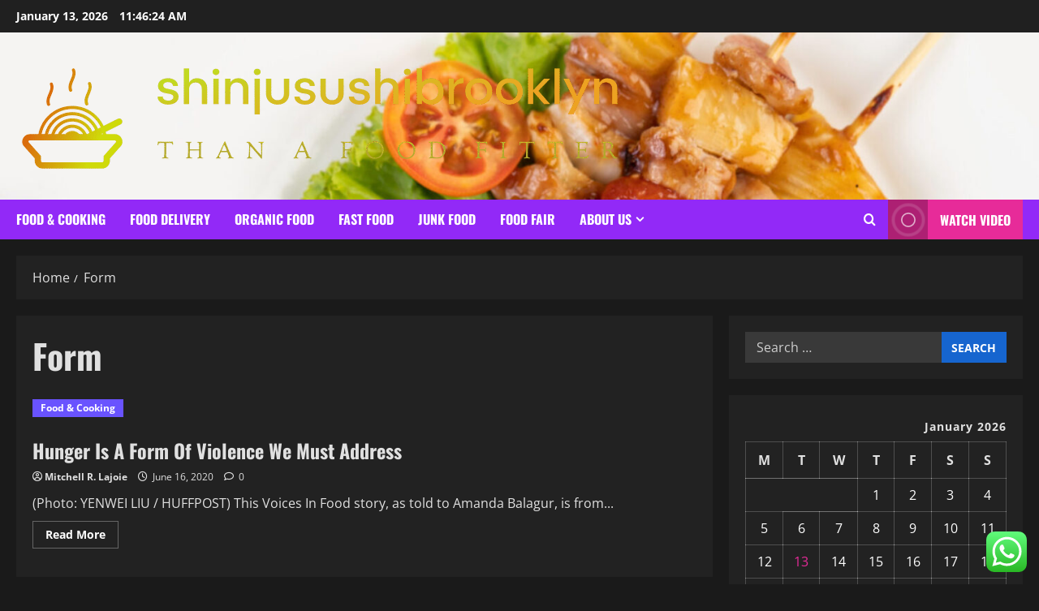

--- FILE ---
content_type: text/html; charset=UTF-8
request_url: https://shinjusushibrooklyn.com/tag/form
body_size: 20544
content:
<!doctype html>
<html lang="en-US">

<head>
  <meta charset="UTF-8">
  <meta name="viewport" content="width=device-width, initial-scale=1">
  <link rel="profile" href="https://gmpg.org/xfn/11">

  <title>Form &#8211; shinjusushibrooklyn</title>
<meta name='robots' content='max-image-preview:large' />
<link rel="alternate" type="application/rss+xml" title="shinjusushibrooklyn &raquo; Feed" href="https://shinjusushibrooklyn.com/feed" />
<link rel="alternate" type="application/rss+xml" title="shinjusushibrooklyn &raquo; Comments Feed" href="https://shinjusushibrooklyn.com/comments/feed" />
<link rel="alternate" type="application/rss+xml" title="shinjusushibrooklyn &raquo; Form Tag Feed" href="https://shinjusushibrooklyn.com/tag/form/feed" />
<style id='wp-img-auto-sizes-contain-inline-css' type='text/css'>
img:is([sizes=auto i],[sizes^="auto," i]){contain-intrinsic-size:3000px 1500px}
/*# sourceURL=wp-img-auto-sizes-contain-inline-css */
</style>

<link rel='stylesheet' id='morenews-font-oswald-css' href='https://shinjusushibrooklyn.com/wp-content/themes/morenews/assets/fonts/css/oswald.css' type='text/css' media='all' />
<link rel='stylesheet' id='morenews-font-open-sans-css' href='https://shinjusushibrooklyn.com/wp-content/themes/morenews/assets/fonts/css/open-sans.css' type='text/css' media='all' />
<link rel='stylesheet' id='ht_ctc_main_css-css' href='https://shinjusushibrooklyn.com/wp-content/plugins/click-to-chat-for-whatsapp/new/inc/assets/css/main.css?ver=4.35' type='text/css' media='all' />
<style id='wp-emoji-styles-inline-css' type='text/css'>

	img.wp-smiley, img.emoji {
		display: inline !important;
		border: none !important;
		box-shadow: none !important;
		height: 1em !important;
		width: 1em !important;
		margin: 0 0.07em !important;
		vertical-align: -0.1em !important;
		background: none !important;
		padding: 0 !important;
	}
/*# sourceURL=wp-emoji-styles-inline-css */
</style>
<link rel='stylesheet' id='wp-block-library-css' href='https://shinjusushibrooklyn.com/wp-includes/css/dist/block-library/style.min.css?ver=6.9' type='text/css' media='all' />
<style id='global-styles-inline-css' type='text/css'>
:root{--wp--preset--aspect-ratio--square: 1;--wp--preset--aspect-ratio--4-3: 4/3;--wp--preset--aspect-ratio--3-4: 3/4;--wp--preset--aspect-ratio--3-2: 3/2;--wp--preset--aspect-ratio--2-3: 2/3;--wp--preset--aspect-ratio--16-9: 16/9;--wp--preset--aspect-ratio--9-16: 9/16;--wp--preset--color--black: #000000;--wp--preset--color--cyan-bluish-gray: #abb8c3;--wp--preset--color--white: #ffffff;--wp--preset--color--pale-pink: #f78da7;--wp--preset--color--vivid-red: #cf2e2e;--wp--preset--color--luminous-vivid-orange: #ff6900;--wp--preset--color--luminous-vivid-amber: #fcb900;--wp--preset--color--light-green-cyan: #7bdcb5;--wp--preset--color--vivid-green-cyan: #00d084;--wp--preset--color--pale-cyan-blue: #8ed1fc;--wp--preset--color--vivid-cyan-blue: #0693e3;--wp--preset--color--vivid-purple: #9b51e0;--wp--preset--gradient--vivid-cyan-blue-to-vivid-purple: linear-gradient(135deg,rgb(6,147,227) 0%,rgb(155,81,224) 100%);--wp--preset--gradient--light-green-cyan-to-vivid-green-cyan: linear-gradient(135deg,rgb(122,220,180) 0%,rgb(0,208,130) 100%);--wp--preset--gradient--luminous-vivid-amber-to-luminous-vivid-orange: linear-gradient(135deg,rgb(252,185,0) 0%,rgb(255,105,0) 100%);--wp--preset--gradient--luminous-vivid-orange-to-vivid-red: linear-gradient(135deg,rgb(255,105,0) 0%,rgb(207,46,46) 100%);--wp--preset--gradient--very-light-gray-to-cyan-bluish-gray: linear-gradient(135deg,rgb(238,238,238) 0%,rgb(169,184,195) 100%);--wp--preset--gradient--cool-to-warm-spectrum: linear-gradient(135deg,rgb(74,234,220) 0%,rgb(151,120,209) 20%,rgb(207,42,186) 40%,rgb(238,44,130) 60%,rgb(251,105,98) 80%,rgb(254,248,76) 100%);--wp--preset--gradient--blush-light-purple: linear-gradient(135deg,rgb(255,206,236) 0%,rgb(152,150,240) 100%);--wp--preset--gradient--blush-bordeaux: linear-gradient(135deg,rgb(254,205,165) 0%,rgb(254,45,45) 50%,rgb(107,0,62) 100%);--wp--preset--gradient--luminous-dusk: linear-gradient(135deg,rgb(255,203,112) 0%,rgb(199,81,192) 50%,rgb(65,88,208) 100%);--wp--preset--gradient--pale-ocean: linear-gradient(135deg,rgb(255,245,203) 0%,rgb(182,227,212) 50%,rgb(51,167,181) 100%);--wp--preset--gradient--electric-grass: linear-gradient(135deg,rgb(202,248,128) 0%,rgb(113,206,126) 100%);--wp--preset--gradient--midnight: linear-gradient(135deg,rgb(2,3,129) 0%,rgb(40,116,252) 100%);--wp--preset--font-size--small: 13px;--wp--preset--font-size--medium: 20px;--wp--preset--font-size--large: 36px;--wp--preset--font-size--x-large: 42px;--wp--preset--spacing--20: 0.44rem;--wp--preset--spacing--30: 0.67rem;--wp--preset--spacing--40: 1rem;--wp--preset--spacing--50: 1.5rem;--wp--preset--spacing--60: 2.25rem;--wp--preset--spacing--70: 3.38rem;--wp--preset--spacing--80: 5.06rem;--wp--preset--shadow--natural: 6px 6px 9px rgba(0, 0, 0, 0.2);--wp--preset--shadow--deep: 12px 12px 50px rgba(0, 0, 0, 0.4);--wp--preset--shadow--sharp: 6px 6px 0px rgba(0, 0, 0, 0.2);--wp--preset--shadow--outlined: 6px 6px 0px -3px rgb(255, 255, 255), 6px 6px rgb(0, 0, 0);--wp--preset--shadow--crisp: 6px 6px 0px rgb(0, 0, 0);}:root { --wp--style--global--content-size: 930px;--wp--style--global--wide-size: 1400px; }:where(body) { margin: 0; }.wp-site-blocks > .alignleft { float: left; margin-right: 2em; }.wp-site-blocks > .alignright { float: right; margin-left: 2em; }.wp-site-blocks > .aligncenter { justify-content: center; margin-left: auto; margin-right: auto; }:where(.wp-site-blocks) > * { margin-block-start: 24px; margin-block-end: 0; }:where(.wp-site-blocks) > :first-child { margin-block-start: 0; }:where(.wp-site-blocks) > :last-child { margin-block-end: 0; }:root { --wp--style--block-gap: 24px; }:root :where(.is-layout-flow) > :first-child{margin-block-start: 0;}:root :where(.is-layout-flow) > :last-child{margin-block-end: 0;}:root :where(.is-layout-flow) > *{margin-block-start: 24px;margin-block-end: 0;}:root :where(.is-layout-constrained) > :first-child{margin-block-start: 0;}:root :where(.is-layout-constrained) > :last-child{margin-block-end: 0;}:root :where(.is-layout-constrained) > *{margin-block-start: 24px;margin-block-end: 0;}:root :where(.is-layout-flex){gap: 24px;}:root :where(.is-layout-grid){gap: 24px;}.is-layout-flow > .alignleft{float: left;margin-inline-start: 0;margin-inline-end: 2em;}.is-layout-flow > .alignright{float: right;margin-inline-start: 2em;margin-inline-end: 0;}.is-layout-flow > .aligncenter{margin-left: auto !important;margin-right: auto !important;}.is-layout-constrained > .alignleft{float: left;margin-inline-start: 0;margin-inline-end: 2em;}.is-layout-constrained > .alignright{float: right;margin-inline-start: 2em;margin-inline-end: 0;}.is-layout-constrained > .aligncenter{margin-left: auto !important;margin-right: auto !important;}.is-layout-constrained > :where(:not(.alignleft):not(.alignright):not(.alignfull)){max-width: var(--wp--style--global--content-size);margin-left: auto !important;margin-right: auto !important;}.is-layout-constrained > .alignwide{max-width: var(--wp--style--global--wide-size);}body .is-layout-flex{display: flex;}.is-layout-flex{flex-wrap: wrap;align-items: center;}.is-layout-flex > :is(*, div){margin: 0;}body .is-layout-grid{display: grid;}.is-layout-grid > :is(*, div){margin: 0;}body{padding-top: 0px;padding-right: 0px;padding-bottom: 0px;padding-left: 0px;}a:where(:not(.wp-element-button)){text-decoration: none;}:root :where(.wp-element-button, .wp-block-button__link){background-color: #32373c;border-radius: 0;border-width: 0;color: #fff;font-family: inherit;font-size: inherit;font-style: inherit;font-weight: inherit;letter-spacing: inherit;line-height: inherit;padding-top: calc(0.667em + 2px);padding-right: calc(1.333em + 2px);padding-bottom: calc(0.667em + 2px);padding-left: calc(1.333em + 2px);text-decoration: none;text-transform: inherit;}.has-black-color{color: var(--wp--preset--color--black) !important;}.has-cyan-bluish-gray-color{color: var(--wp--preset--color--cyan-bluish-gray) !important;}.has-white-color{color: var(--wp--preset--color--white) !important;}.has-pale-pink-color{color: var(--wp--preset--color--pale-pink) !important;}.has-vivid-red-color{color: var(--wp--preset--color--vivid-red) !important;}.has-luminous-vivid-orange-color{color: var(--wp--preset--color--luminous-vivid-orange) !important;}.has-luminous-vivid-amber-color{color: var(--wp--preset--color--luminous-vivid-amber) !important;}.has-light-green-cyan-color{color: var(--wp--preset--color--light-green-cyan) !important;}.has-vivid-green-cyan-color{color: var(--wp--preset--color--vivid-green-cyan) !important;}.has-pale-cyan-blue-color{color: var(--wp--preset--color--pale-cyan-blue) !important;}.has-vivid-cyan-blue-color{color: var(--wp--preset--color--vivid-cyan-blue) !important;}.has-vivid-purple-color{color: var(--wp--preset--color--vivid-purple) !important;}.has-black-background-color{background-color: var(--wp--preset--color--black) !important;}.has-cyan-bluish-gray-background-color{background-color: var(--wp--preset--color--cyan-bluish-gray) !important;}.has-white-background-color{background-color: var(--wp--preset--color--white) !important;}.has-pale-pink-background-color{background-color: var(--wp--preset--color--pale-pink) !important;}.has-vivid-red-background-color{background-color: var(--wp--preset--color--vivid-red) !important;}.has-luminous-vivid-orange-background-color{background-color: var(--wp--preset--color--luminous-vivid-orange) !important;}.has-luminous-vivid-amber-background-color{background-color: var(--wp--preset--color--luminous-vivid-amber) !important;}.has-light-green-cyan-background-color{background-color: var(--wp--preset--color--light-green-cyan) !important;}.has-vivid-green-cyan-background-color{background-color: var(--wp--preset--color--vivid-green-cyan) !important;}.has-pale-cyan-blue-background-color{background-color: var(--wp--preset--color--pale-cyan-blue) !important;}.has-vivid-cyan-blue-background-color{background-color: var(--wp--preset--color--vivid-cyan-blue) !important;}.has-vivid-purple-background-color{background-color: var(--wp--preset--color--vivid-purple) !important;}.has-black-border-color{border-color: var(--wp--preset--color--black) !important;}.has-cyan-bluish-gray-border-color{border-color: var(--wp--preset--color--cyan-bluish-gray) !important;}.has-white-border-color{border-color: var(--wp--preset--color--white) !important;}.has-pale-pink-border-color{border-color: var(--wp--preset--color--pale-pink) !important;}.has-vivid-red-border-color{border-color: var(--wp--preset--color--vivid-red) !important;}.has-luminous-vivid-orange-border-color{border-color: var(--wp--preset--color--luminous-vivid-orange) !important;}.has-luminous-vivid-amber-border-color{border-color: var(--wp--preset--color--luminous-vivid-amber) !important;}.has-light-green-cyan-border-color{border-color: var(--wp--preset--color--light-green-cyan) !important;}.has-vivid-green-cyan-border-color{border-color: var(--wp--preset--color--vivid-green-cyan) !important;}.has-pale-cyan-blue-border-color{border-color: var(--wp--preset--color--pale-cyan-blue) !important;}.has-vivid-cyan-blue-border-color{border-color: var(--wp--preset--color--vivid-cyan-blue) !important;}.has-vivid-purple-border-color{border-color: var(--wp--preset--color--vivid-purple) !important;}.has-vivid-cyan-blue-to-vivid-purple-gradient-background{background: var(--wp--preset--gradient--vivid-cyan-blue-to-vivid-purple) !important;}.has-light-green-cyan-to-vivid-green-cyan-gradient-background{background: var(--wp--preset--gradient--light-green-cyan-to-vivid-green-cyan) !important;}.has-luminous-vivid-amber-to-luminous-vivid-orange-gradient-background{background: var(--wp--preset--gradient--luminous-vivid-amber-to-luminous-vivid-orange) !important;}.has-luminous-vivid-orange-to-vivid-red-gradient-background{background: var(--wp--preset--gradient--luminous-vivid-orange-to-vivid-red) !important;}.has-very-light-gray-to-cyan-bluish-gray-gradient-background{background: var(--wp--preset--gradient--very-light-gray-to-cyan-bluish-gray) !important;}.has-cool-to-warm-spectrum-gradient-background{background: var(--wp--preset--gradient--cool-to-warm-spectrum) !important;}.has-blush-light-purple-gradient-background{background: var(--wp--preset--gradient--blush-light-purple) !important;}.has-blush-bordeaux-gradient-background{background: var(--wp--preset--gradient--blush-bordeaux) !important;}.has-luminous-dusk-gradient-background{background: var(--wp--preset--gradient--luminous-dusk) !important;}.has-pale-ocean-gradient-background{background: var(--wp--preset--gradient--pale-ocean) !important;}.has-electric-grass-gradient-background{background: var(--wp--preset--gradient--electric-grass) !important;}.has-midnight-gradient-background{background: var(--wp--preset--gradient--midnight) !important;}.has-small-font-size{font-size: var(--wp--preset--font-size--small) !important;}.has-medium-font-size{font-size: var(--wp--preset--font-size--medium) !important;}.has-large-font-size{font-size: var(--wp--preset--font-size--large) !important;}.has-x-large-font-size{font-size: var(--wp--preset--font-size--x-large) !important;}
/*# sourceURL=global-styles-inline-css */
</style>

<link rel='stylesheet' id='contact-form-7-css' href='https://shinjusushibrooklyn.com/wp-content/plugins/contact-form-7/includes/css/styles.css?ver=6.1.4' type='text/css' media='all' />
<style id='contact-form-7-inline-css' type='text/css'>
.wpcf7 .wpcf7-recaptcha iframe {margin-bottom: 0;}.wpcf7 .wpcf7-recaptcha[data-align="center"] > div {margin: 0 auto;}.wpcf7 .wpcf7-recaptcha[data-align="right"] > div {margin: 0 0 0 auto;}
/*# sourceURL=contact-form-7-inline-css */
</style>
<link rel='stylesheet' id='ez-toc-css' href='https://shinjusushibrooklyn.com/wp-content/plugins/easy-table-of-contents/assets/css/screen.min.css?ver=2.0.80' type='text/css' media='all' />
<style id='ez-toc-inline-css' type='text/css'>
div#ez-toc-container .ez-toc-title {font-size: 120%;}div#ez-toc-container .ez-toc-title {font-weight: 500;}div#ez-toc-container ul li , div#ez-toc-container ul li a {font-size: 95%;}div#ez-toc-container ul li , div#ez-toc-container ul li a {font-weight: 500;}div#ez-toc-container nav ul ul li {font-size: 90%;}.ez-toc-box-title {font-weight: bold; margin-bottom: 10px; text-align: center; text-transform: uppercase; letter-spacing: 1px; color: #666; padding-bottom: 5px;position:absolute;top:-4%;left:5%;background-color: inherit;transition: top 0.3s ease;}.ez-toc-box-title.toc-closed {top:-25%;}
.ez-toc-container-direction {direction: ltr;}.ez-toc-counter ul{counter-reset: item ;}.ez-toc-counter nav ul li a::before {content: counters(item, '.', decimal) '. ';display: inline-block;counter-increment: item;flex-grow: 0;flex-shrink: 0;margin-right: .2em; float: left; }.ez-toc-widget-direction {direction: ltr;}.ez-toc-widget-container ul{counter-reset: item ;}.ez-toc-widget-container nav ul li a::before {content: counters(item, '.', decimal) '. ';display: inline-block;counter-increment: item;flex-grow: 0;flex-shrink: 0;margin-right: .2em; float: left; }
/*# sourceURL=ez-toc-inline-css */
</style>
<link rel='stylesheet' id='bootstrap-css' href='https://shinjusushibrooklyn.com/wp-content/themes/morenews/assets/bootstrap/css/bootstrap.min.css?ver=1.1.17' type='text/css' media='all' />
<link rel='stylesheet' id='morenews-style-css' href='https://shinjusushibrooklyn.com/wp-content/themes/morenews/style.min.css?ver=1.1.17' type='text/css' media='all' />
<style id='morenews-style-inline-css' type='text/css'>
body.aft-dark-mode #sidr,body.aft-dark-mode,body.aft-dark-mode.custom-background,body.aft-dark-mode #af-preloader{background-color:#1A1A1A;} body.aft-default-mode #sidr,body.aft-default-mode #af-preloader,body.aft-default-mode{background-color:#f5f5f5;} .frm_style_formidable-style.with_frm_style .frm_compact .frm_dropzone.dz-clickable .dz-message,.frm_style_formidable-style.with_frm_style input[type=submit],.frm_style_formidable-style.with_frm_style .frm_submit input[type=button],.frm_style_formidable-style.with_frm_style .frm_submit button,.frm_form_submit_style,.frm_style_formidable-style.with_frm_style .frm-edit-page-btn,.woocommerce #respond input#submit.disabled,.woocommerce #respond input#submit:disabled,.woocommerce #respond input#submit:disabled[disabled],.woocommerce a.button.disabled,.woocommerce a.button:disabled,.woocommerce a.button:disabled[disabled],.woocommerce button.button.disabled,.woocommerce button.button:disabled,.woocommerce button.button:disabled[disabled],.woocommerce input.button.disabled,.woocommerce input.button:disabled,.woocommerce input.button:disabled[disabled],.woocommerce #respond input#submit,.woocommerce a.button,.woocommerce button.button,.woocommerce input.button,.woocommerce #respond input#submit.alt,.woocommerce a.button.alt,.woocommerce button.button.alt,.woocommerce input.button.alt,.woocommerce-account .addresses .title .edit,:root .wc-block-featured-product__link :where(.wp-element-button,.wp-block-button__link),:root .wc-block-featured-category__link :where(.wp-element-button,.wp-block-button__link),hustle-button,button.wc-block-mini-cart__button,.wc-block-checkout .wp-block-button__link,.wp-block-button.wc-block-components-product-button .wp-block-button__link,.wc-block-grid__product-add-to-cart.wp-block-button .wp-block-button__link,body .wc-block-components-button,.wc-block-grid .wp-block-button__link,.woocommerce-notices-wrapper .button,body .woocommerce-notices-wrapper .button:hover,body.woocommerce .single_add_to_cart_button.button:hover,body.woocommerce a.button.add_to_cart_button:hover,.widget-title-fill-and-border .morenews-widget .wp-block-search__label,.widget-title-fill-and-border .morenews-widget .wp-block-group .wp-block-heading,.widget-title-fill-and-no-border .morenews-widget .wp-block-search__label,.widget-title-fill-and-no-border .morenews-widget .wp-block-group .wp-block-heading,.widget-title-fill-and-border .wp_post_author_widget .widget-title .header-after,.widget-title-fill-and-border .widget-title .heading-line,.widget-title-fill-and-border .aft-posts-tabs-panel .nav-tabs>li>a.active,.widget-title-fill-and-border .aft-main-banner-wrapper .widget-title .heading-line ,.widget-title-fill-and-no-border .wp_post_author_widget .widget-title .header-after,.widget-title-fill-and-no-border .widget-title .heading-line,.widget-title-fill-and-no-border .aft-posts-tabs-panel .nav-tabs>li>a.active,.widget-title-fill-and-no-border .aft-main-banner-wrapper .widget-title .heading-line,a.sidr-class-sidr-button-close,body.widget-title-border-bottom .header-after1 .heading-line-before,body.widget-title-border-bottom .widget-title .heading-line-before,.widget-title-border-center .morenews-widget .wp-block-search__label::after,.widget-title-border-center .morenews-widget .wp-block-group .wp-block-heading::after,.widget-title-border-center .wp_post_author_widget .widget-title .heading-line-before,.widget-title-border-center .aft-posts-tabs-panel .nav-tabs>li>a.active::after,.widget-title-border-center .wp_post_author_widget .widget-title .header-after::after,.widget-title-border-center .widget-title .heading-line-after,.widget-title-border-bottom .morenews-widget .wp-block-search__label::after,.widget-title-border-bottom .morenews-widget .wp-block-group .wp-block-heading::after,.widget-title-border-bottom .heading-line::before,.widget-title-border-bottom .wp-post-author-wrap .header-after::before,.widget-title-border-bottom .aft-posts-tabs-panel .nav-tabs>li>a.active span::after,.aft-dark-mode .is-style-fill a.wp-block-button__link:not(.has-background),.aft-default-mode .is-style-fill a.wp-block-button__link:not(.has-background),#reading-progress-bar,a.comment-reply-link,body.aft-default-mode .reply a,body.aft-dark-mode .reply a,.aft-popular-taxonomies-lists span::before ,#loader-wrapper div,span.heading-line::before,.wp-post-author-wrap .header-after::before,body.aft-dark-mode input[type="button"],body.aft-dark-mode input[type="reset"],body.aft-dark-mode input[type="submit"],body.aft-dark-mode .inner-suscribe input[type=submit],body.aft-default-mode input[type="button"],body.aft-default-mode input[type="reset"],body.aft-default-mode input[type="submit"],body.aft-default-mode .inner-suscribe input[type=submit],.woocommerce-product-search button[type="submit"],input.search-submit,.wp-block-search__button,.af-youtube-slider .af-video-wrap .af-bg-play i,.af-youtube-video-list .entry-header-yt-video-wrapper .af-yt-video-play i,.af-post-format i,body .btn-style1 a:visited,body .btn-style1 a,body span.post-page-numbers.current,body .morenews-pagination .nav-links .page-numbers.current,body #scroll-up,button,a.author-button.primary,.morenews-reaction-button .reaction-percentage,h3.morenews-subtitle:after,body article.sticky .read-single:before,.aft-readmore-wrapper a.aft-readmore:hover,body.aft-dark-mode .aft-readmore-wrapper a.aft-readmore:hover,footer.site-footer .aft-readmore-wrapper a.aft-readmore:hover,.aft-readmore-wrapper a.aft-readmore:hover,body .trending-posts-vertical .trending-no{background-color:#E72B99;} div.wpforms-container-full button[type=submit]:hover,div.wpforms-container-full button[type=submit]:not(:hover):not(:active){background-color:#E72B99 !important;} .grid-design-texts-over-image .aft-readmore-wrapper a.aft-readmore:hover,.aft-readmore-wrapper a.aft-readmore:hover,body.aft-dark-mode .aft-readmore-wrapper a.aft-readmore:hover,body.aft-default-mode .aft-readmore-wrapper a.aft-readmore:hover,a.author-button.primary,.morenews-post-badge,body.single .entry-header .aft-post-excerpt-and-meta .post-excerpt,body.aft-dark-mode.single span.tags-links a:hover,.morenews-pagination .nav-links .page-numbers.current,.aft-readmore-wrapper a.aft-readmore:hover,p.awpa-more-posts a:hover,.wp-post-author-meta .wp-post-author-meta-more-posts a.awpa-more-posts:hover{border-color:#E72B99;} body:not(.rtl) .aft-popular-taxonomies-lists span::after{border-left-color:#E72B99;} body.rtl .aft-popular-taxonomies-lists span::after{border-right-color:#E72B99;} .widget-title-fill-and-no-border .morenews-widget .wp-block-search__label::after,.widget-title-fill-and-no-border .morenews-widget .wp-block-group .wp-block-heading::after,.widget-title-fill-and-no-border .aft-posts-tabs-panel .nav-tabs>li a.active::after,.widget-title-fill-and-no-border .morenews-widget .widget-title::before,.widget-title-fill-and-no-border .morenews-customizer .widget-title::before{border-top-color:#E72B99;} .woocommerce div.product .woocommerce-tabs ul.tabs li.active,#scroll-up::after,.aft-dark-mode #loader,.aft-default-mode #loader{border-bottom-color:#E72B99;} footer.site-footer .wp-calendar-nav a:hover,footer.site-footer .wp-block-latest-comments__comment-meta a:hover,.aft-dark-mode .tagcloud a:hover,.aft-dark-mode .widget ul.menu >li a:hover,.aft-dark-mode .widget > ul > li a:hover,.banner-exclusive-posts-wrapper a:hover,.list-style .read-title h3 a:hover,.grid-design-default .read-title h3 a:hover,body.aft-dark-mode .banner-exclusive-posts-wrapper a:hover,body.aft-dark-mode .banner-exclusive-posts-wrapper a:visited:hover,body.aft-default-mode .banner-exclusive-posts-wrapper a:hover,body.aft-default-mode .banner-exclusive-posts-wrapper a:visited:hover,body.wp-post-author-meta .awpa-display-name a:hover,.widget_text a ,.post-description a:not(.aft-readmore),.post-description a:not(.aft-readmore):visited,.wp_post_author_widget .wp-post-author-meta .awpa-display-name a:hover,.wp-post-author-meta .wp-post-author-meta-more-posts a.awpa-more-posts:hover,body.aft-default-mode .af-breadcrumbs a:hover,body.aft-dark-mode .af-breadcrumbs a:hover,body .wp-block-latest-comments li.wp-block-latest-comments__comment a:hover,body .site-footer .color-pad .read-title h3 a:hover,body.aft-dark-mode #secondary .morenews-widget ul[class*="wp-block-"] a:hover,body.aft-dark-mode #secondary .morenews-widget ol[class*="wp-block-"] a:hover,body.aft-dark-mode a.post-edit-link:hover,body.aft-default-mode #secondary .morenews-widget ul[class*="wp-block-"] a:hover,body.aft-default-mode #secondary .morenews-widget ol[class*="wp-block-"] a:hover,body.aft-default-mode a.post-edit-link:hover,body.aft-default-mode #secondary .widget > ul > li a:hover,body.aft-default-mode footer.comment-meta a:hover,body.aft-dark-mode footer.comment-meta a:hover,body.aft-default-mode .comment-form a:hover,body.aft-dark-mode .comment-form a:hover,body.aft-dark-mode .entry-content > .wp-block-tag-cloud a:not(.has-text-color):hover,body.aft-default-mode .entry-content > .wp-block-tag-cloud a:not(.has-text-color):hover,body.aft-dark-mode .entry-content .wp-block-archives-list.wp-block-archives a:not(.has-text-color):hover,body.aft-default-mode .entry-content .wp-block-archives-list.wp-block-archives a:not(.has-text-color):hover,body.aft-dark-mode .entry-content .wp-block-latest-posts a:not(.has-text-color):hover,body.aft-dark-mode .entry-content .wp-block-categories-list.wp-block-categories a:not(.has-text-color):hover,body.aft-default-mode .entry-content .wp-block-latest-posts a:not(.has-text-color):hover,body.aft-default-mode .entry-content .wp-block-categories-list.wp-block-categories a:not(.has-text-color):hover,.aft-default-mode .wp-block-archives-list.wp-block-archives a:not(.has-text-color):hover,.aft-default-mode .wp-block-latest-posts a:not(.has-text-color):hover,.aft-default-mode .wp-block-categories-list.wp-block-categories a:not(.has-text-color):hover,.aft-default-mode .wp-block-latest-comments li.wp-block-latest-comments__comment a:hover,.aft-dark-mode .wp-block-archives-list.wp-block-archives a:not(.has-text-color):hover,.aft-dark-mode .wp-block-latest-posts a:not(.has-text-color):hover,.aft-dark-mode .wp-block-categories-list.wp-block-categories a:not(.has-text-color):hover,.aft-dark-mode .wp-block-latest-comments li.wp-block-latest-comments__comment a:hover,body.aft-dark-mode .morenews-pagination .nav-links a.page-numbers:hover,body.aft-default-mode .morenews-pagination .nav-links a.page-numbers:hover,body.aft-default-mode .aft-popular-taxonomies-lists ul li a:hover ,body.aft-dark-mode .aft-popular-taxonomies-lists ul li a:hover,body.aft-dark-mode .wp-calendar-nav a,body .entry-content > .wp-block-heading:not(.has-link-color):not(.wp-block-post-title) a,body .entry-content > ul a,body .entry-content > ol a,body .entry-content > p:not(.has-link-color) a ,body.aft-default-mode p.logged-in-as a,body.aft-dark-mode p.logged-in-as a,body.aft-dark-mode .woocommerce-loop-product__title:hover,body.aft-default-mode .woocommerce-loop-product__title:hover,a:hover,p a,.stars a:active,.stars a:focus,.morenews-widget.widget_text a,a.author-website:hover,.author-box-content a.author-posts-link:hover,body .morenews-sponsor a,body .morenews-source a,body.aft-default-mode .wp-block-latest-comments li.wp-block-latest-comments__comment a:hover,body.aft-dark-mode .wp-block-latest-comments li.wp-block-latest-comments__comment a:hover,.entry-content .wp-block-latest-comments a:not(.has-text-color):hover,.wc-block-grid__product .wc-block-grid__product-link:focus,body.aft-default-mode .entry-content .wp-block-heading:not(.has-link-color):not(.wp-block-post-title) a,body.aft-dark-mode .entry-content .wp-block-heading:not(.has-link-color):not(.wp-block-post-title) a,body.aft-default-mode .comment-content a,body.aft-dark-mode .comment-content a,body.aft-default-mode .post-excerpt a,body.aft-dark-mode .post-excerpt a,body.aft-default-mode .wp-block-tag-cloud a:hover,body.aft-default-mode .tagcloud a:hover,body.aft-default-mode.single span.tags-links a:hover,body.aft-default-mode p.awpa-more-posts a:hover,body.aft-default-mode p.awpa-website a:hover ,body.aft-default-mode .wp-post-author-meta h4 a:hover,body.aft-default-mode .widget ul.menu >li a:hover,body.aft-default-mode .widget > ul > li a:hover,body.aft-default-mode .nav-links a:hover,body.aft-default-mode ul.trail-items li a:hover,body.aft-dark-mode .wp-block-tag-cloud a:hover,body.aft-dark-mode .tagcloud a:hover,body.aft-dark-mode.single span.tags-links a:hover,body.aft-dark-mode p.awpa-more-posts a:hover,body.aft-dark-mode p.awpa-website a:hover ,body.aft-dark-mode .widget ul.menu >li a:hover,body.aft-dark-mode .nav-links a:hover,body.aft-dark-mode ul.trail-items li a:hover{color:#E72B99;} @media only screen and (min-width:992px){body.aft-default-mode .morenews-header .main-navigation .menu-desktop > ul > li:hover > a:before,body.aft-default-mode .morenews-header .main-navigation .menu-desktop > ul > li.current-menu-item > a:before{background-color:#E72B99;} } .woocommerce-product-search button[type="submit"],input.search-submit{background-color:#E72B99;} .aft-dark-mode .entry-content a:hover,.aft-dark-mode .entry-content a:focus,.aft-dark-mode .entry-content a:active,.wp-calendar-nav a,#wp-calendar tbody td a,body.aft-dark-mode #wp-calendar tbody td#today,body.aft-default-mode #wp-calendar tbody td#today,body.aft-default-mode .entry-content .wp-block-heading:not(.has-link-color):not(.wp-block-post-title) a,body.aft-dark-mode .entry-content .wp-block-heading:not(.has-link-color):not(.wp-block-post-title) a,body .entry-content > ul a,body .entry-content > ul a:visited,body .entry-content > ol a,body .entry-content > ol a:visited,body .entry-content > p:not(.has-link-color) a,body .entry-content > p:not(.has-link-color) a:visited{color:#E72B99;} .woocommerce-product-search button[type="submit"],input.search-submit,body.single span.tags-links a:hover,body .entry-content .wp-block-heading:not(.has-link-color):not(.wp-block-post-title) a,body .entry-content > ul a,body .entry-content > ul a:visited,body .entry-content > ol a,body .entry-content > ol a:visited,body .entry-content > p:not(.has-link-color) a,body .entry-content > p:not(.has-link-color) a:visited{border-color:#E72B99;} @media only screen and (min-width:993px){.main-navigation .menu-desktop > li.current-menu-item::after,.main-navigation .menu-desktop > ul > li.current-menu-item::after,.main-navigation .menu-desktop > li::after,.main-navigation .menu-desktop > ul > li::after{background-color:#E72B99;} } .site-branding .site-title{font-family:'Oswald','Noto Sans','Noto Sans CJK SC','Noto Sans JP','Noto Sans KR',system-ui,-apple-system,'Segoe UI',Roboto,'Helvetica Neue',Arial,sans-serif,'Apple Color Emoji','Segoe UI Emoji','Segoe UI Symbol';} body,button,input,select,optgroup,.cat-links li a,.min-read,.af-social-contacts .social-widget-menu .screen-reader-text,textarea{font-family:'Open Sans','Noto Sans','Noto Sans CJK SC','Noto Sans JP','Noto Sans KR',system-ui,-apple-system,'Segoe UI',Roboto,'Helvetica Neue',Arial,sans-serif,'Apple Color Emoji','Segoe UI Emoji','Segoe UI Symbol';} .wp-block-tag-cloud a,.tagcloud a,body span.hustle-title,.wp-block-blockspare-blockspare-tabs .bs-tabs-title-list li a.bs-tab-title,.navigation.post-navigation .nav-links a,div.custom-menu-link > a,.exclusive-posts .exclusive-now span,.aft-popular-taxonomies-lists span,.exclusive-posts a,.aft-posts-tabs-panel .nav-tabs>li>a,.widget-title-border-bottom .aft-posts-tabs-panel .nav-tabs>li>a,.nav-tabs>li,.widget ul ul li,.widget ul.menu >li ,.widget > ul > li,.wp-block-search__label,.wp-block-latest-posts.wp-block-latest-posts__list li,.wp-block-latest-comments li.wp-block-latest-comments__comment,.wp-block-group ul li a,.main-navigation ul li a,h1,h2,h3,h4,h5,h6{font-family:'Oswald','Noto Sans','Noto Sans CJK SC','Noto Sans JP','Noto Sans KR',system-ui,-apple-system,'Segoe UI',Roboto,'Helvetica Neue',Arial,sans-serif,'Apple Color Emoji','Segoe UI Emoji','Segoe UI Symbol';} .container-wrapper .elementor{max-width:100%;} .full-width-content .elementor-section-stretched,.align-content-left .elementor-section-stretched,.align-content-right .elementor-section-stretched{max-width:100%;left:0 !important;}
/*# sourceURL=morenews-style-inline-css */
</style>
<link rel='stylesheet' id='gamernews-css' href='https://shinjusushibrooklyn.com/wp-content/themes/gamernews/style.css?ver=1.1.17' type='text/css' media='all' />
<link rel='stylesheet' id='aft-icons-css' href='https://shinjusushibrooklyn.com/wp-content/themes/morenews/assets/icons/style.css?ver=6.9' type='text/css' media='all' />
<link rel='stylesheet' id='slick-css' href='https://shinjusushibrooklyn.com/wp-content/themes/morenews/assets/slick/css/slick.min.css?ver=6.9' type='text/css' media='all' />
<link rel='stylesheet' id='sidr-css' href='https://shinjusushibrooklyn.com/wp-content/themes/morenews/assets/sidr/css/jquery.sidr.dark.css?ver=6.9' type='text/css' media='all' />
<link rel='stylesheet' id='magnific-popup-css' href='https://shinjusushibrooklyn.com/wp-content/themes/morenews/assets/magnific-popup/magnific-popup.css?ver=6.9' type='text/css' media='all' />
<script type="text/javascript" src="https://shinjusushibrooklyn.com/wp-includes/js/jquery/jquery.min.js?ver=3.7.1" id="jquery-core-js"></script>
<script type="text/javascript" src="https://shinjusushibrooklyn.com/wp-includes/js/jquery/jquery-migrate.min.js?ver=3.4.1" id="jquery-migrate-js"></script>
<script type="text/javascript" src="https://shinjusushibrooklyn.com/wp-content/themes/morenews/assets/jquery.cookie.js?ver=6.9" id="jquery-cookie-js"></script>
<script type="text/javascript" src="https://shinjusushibrooklyn.com/wp-content/themes/morenews/assets/background-script.js?ver=1.1.17" id="morenews-background-script-js"></script>
<link rel="https://api.w.org/" href="https://shinjusushibrooklyn.com/wp-json/" /><link rel="alternate" title="JSON" type="application/json" href="https://shinjusushibrooklyn.com/wp-json/wp/v2/tags/27" /><link rel="EditURI" type="application/rsd+xml" title="RSD" href="https://shinjusushibrooklyn.com/xmlrpc.php?rsd" />
<meta name="generator" content="WordPress 6.9" />
<!-- FIFU:meta:begin:image -->
<meta property="og:image" content="https://s.yimg.com/ny/api/res/1.2/DcRfPP0V0GWm9flHyCQOHg--/YXBwaWQ9aGlnaGxhbmRlcjt3PTEyODA7aD03MjA-/https://s.yimg.com/uu/api/res/1.2/qlWWbcnDwdDBVUiMx8bSKQ--~B/aD0yMjUwO3c9NDAwMDtzbT0xO2FwcGlkPXl0YWNoeW9u/https://img.huffingtonpost.com/asset/5ee2b786250000bd2aeb32d4.jpg" />
<!-- FIFU:meta:end:image --><!-- FIFU:meta:begin:twitter -->
<meta name="twitter:card" content="summary_large_image" />
<meta name="twitter:title" content="Hunger Is A Form Of Violence We Must Address" />
<meta name="twitter:description" content="" />
<meta name="twitter:image" content="https://s.yimg.com/ny/api/res/1.2/DcRfPP0V0GWm9flHyCQOHg--/YXBwaWQ9aGlnaGxhbmRlcjt3PTEyODA7aD03MjA-/https://s.yimg.com/uu/api/res/1.2/qlWWbcnDwdDBVUiMx8bSKQ--~B/aD0yMjUwO3c9NDAwMDtzbT0xO2FwcGlkPXl0YWNoeW9u/https://img.huffingtonpost.com/asset/5ee2b786250000bd2aeb32d4.jpg" />
<!-- FIFU:meta:end:twitter --><!-- HFCM by 99 Robots - Snippet # 1: contconcord -->
<meta name="contconcord"  content="4EELGymGWI6IEfIj653F0eESAbGjWyXT" >
<!-- /end HFCM by 99 Robots -->
<!-- HFCM by 99 Robots - Snippet # 2: conconcord -->
<meta name="contconcord"  content="AnQklLpgAPLEFvDRJ6x43AJ2aBUJthLI" >
<!-- /end HFCM by 99 Robots -->
<link rel="preload" href="https://shinjusushibrooklyn.com/wp-content/uploads/2025/06/cropped-bbq-with-variety-meats-complete-with-tomatoes-bell-peppers-white-plate-scaled-e1750318686229.jpg" as="image">    <style type="text/css">
      body .af-header-image.data-bg:before {
        opacity: 0;
      }

      .site-title,
      .site-description {
        position: absolute;
        clip: rect(1px, 1px, 1px, 1px);
        display: none;
      }

          </style>
<link rel="icon" href="https://shinjusushibrooklyn.com/wp-content/uploads/2025/06/cropped-cover-scaled-1-32x32.png" sizes="32x32" />
<link rel="icon" href="https://shinjusushibrooklyn.com/wp-content/uploads/2025/06/cropped-cover-scaled-1-192x192.png" sizes="192x192" />
<link rel="apple-touch-icon" href="https://shinjusushibrooklyn.com/wp-content/uploads/2025/06/cropped-cover-scaled-1-180x180.png" />
<meta name="msapplication-TileImage" content="https://shinjusushibrooklyn.com/wp-content/uploads/2025/06/cropped-cover-scaled-1-270x270.png" />
</head>

<body class="archive tag tag-form tag-27 wp-custom-logo wp-embed-responsive wp-theme-morenews wp-child-theme-gamernews hfeed  aft-sticky-header aft-dark-mode aft-header-layout-side header-image-default widget-title-border-bottom default-content-layout align-content-left af-wide-layout">
  
  
  <div id="page" class="site af-whole-wrapper">
    <a class="skip-link screen-reader-text" href="#content">Skip to content</a>

    
    <header id="masthead" class="header-layout-side morenews-header">
        <div class="top-header">
    <div class="container-wrapper">
      <div class="top-bar-flex">
        <div class="top-bar-left col-2">
          <div class="date-bar-left">
                  <span class="topbar-date">
        January 13, 2026 <span id="topbar-time"></span>      </span>
              </div>
        </div>
        <div class="top-bar-right col-2">
          <div class="aft-small-social-menu">
                            </div>
        </div>
      </div>
    </div>
  </div>
<div class="af-middle-header af-header-image data-bg" style="background-image: url(https://shinjusushibrooklyn.com/wp-content/uploads/2025/06/cropped-bbq-with-variety-meats-complete-with-tomatoes-bell-peppers-white-plate-scaled-e1750318686229.jpg);">
  <div class="container-wrapper">

        <div class="af-middle-container">
      <div class="logo">
            <div class="site-branding ">
      <a href="https://shinjusushibrooklyn.com/" class="custom-logo-link" rel="home"><img width="762" height="146" src="https://shinjusushibrooklyn.com/wp-content/uploads/2025/06/cropped-default.png" class="custom-logo" alt="shinjusushibrooklyn" decoding="async" fetchpriority="high" srcset="https://shinjusushibrooklyn.com/wp-content/uploads/2025/06/cropped-default.png 762w, https://shinjusushibrooklyn.com/wp-content/uploads/2025/06/cropped-default-300x57.png 300w" sizes="(max-width: 762px) 100vw, 762px" loading="lazy" /></a>        <p class="site-title font-family-1">
          <a href="https://shinjusushibrooklyn.com/" class="site-title-anchor" rel="home">shinjusushibrooklyn</a>
        </p>
      
              <p class="site-description">Than a Food Fitter</p>
          </div>

          </div>
          </div>
  </div>
</div>
<div id="main-navigation-bar" class="af-bottom-header">
  <div class="container-wrapper">
    <div class="bottom-bar-flex">
      <div class="offcanvas-navigaiton">
                <div class="af-bottom-head-nav">
              <div class="navigation-container">
      <nav class="main-navigation clearfix">

        <span class="toggle-menu" >
          <a href="#" role="button" class="aft-void-menu" aria-controls="primary-menu" aria-expanded="false">
            <span class="screen-reader-text">
              Primary Menu            </span>
            <i class="ham"></i>
          </a>
        </span>


        <div class="menu main-menu menu-desktop show-menu-border"><ul id="primary-menu" class="menu"><li id="menu-item-6794" class="menu-item menu-item-type-taxonomy menu-item-object-category menu-item-6794"><a href="https://shinjusushibrooklyn.com/category/food-cooking">Food &amp; Cooking</a></li>
<li id="menu-item-6795" class="menu-item menu-item-type-taxonomy menu-item-object-category menu-item-6795"><a href="https://shinjusushibrooklyn.com/category/food-delivery">Food Delivery</a></li>
<li id="menu-item-6799" class="menu-item menu-item-type-taxonomy menu-item-object-category menu-item-6799"><a href="https://shinjusushibrooklyn.com/category/organic-food">Organic Food</a></li>
<li id="menu-item-6793" class="menu-item menu-item-type-taxonomy menu-item-object-category menu-item-6793"><a href="https://shinjusushibrooklyn.com/category/fast-food">Fast Food</a></li>
<li id="menu-item-6798" class="menu-item menu-item-type-taxonomy menu-item-object-category menu-item-6798"><a href="https://shinjusushibrooklyn.com/category/junk-food">Junk Food</a></li>
<li id="menu-item-6796" class="menu-item menu-item-type-taxonomy menu-item-object-category menu-item-6796"><a href="https://shinjusushibrooklyn.com/category/food-fair">Food Fair</a></li>
<li id="menu-item-6788" class="menu-item menu-item-type-post_type menu-item-object-page menu-item-has-children menu-item-6788"><a href="https://shinjusushibrooklyn.com/about-us">About Us</a>
<ul class="sub-menu">
	<li id="menu-item-6789" class="menu-item menu-item-type-post_type menu-item-object-page menu-item-6789"><a href="https://shinjusushibrooklyn.com/advertise-here">Advertise Here</a></li>
	<li id="menu-item-6790" class="menu-item menu-item-type-post_type menu-item-object-page menu-item-6790"><a href="https://shinjusushibrooklyn.com/contact-us">Contact Us</a></li>
	<li id="menu-item-6791" class="menu-item menu-item-type-post_type menu-item-object-page menu-item-6791"><a href="https://shinjusushibrooklyn.com/privacy-policy">Privacy Policy</a></li>
	<li id="menu-item-6792" class="menu-item menu-item-type-post_type menu-item-object-page menu-item-6792"><a href="https://shinjusushibrooklyn.com/sitemap">Sitemap</a></li>
</ul>
</li>
</ul></div>      </nav>
    </div>


          </div>
      </div>
      <div class="search-watch">
                  <div class="af-search-wrap">
      <div class="search-overlay" aria-label="Open search form">
        <a href="#" title="Search" class="search-icon" aria-label="Open search form">
          <i class="fa fa-search"></i>
        </a>
        <div class="af-search-form">
          <form role="search" method="get" class="search-form" action="https://shinjusushibrooklyn.com/">
				<label>
					<span class="screen-reader-text">Search for:</span>
					<input type="search" class="search-field" placeholder="Search &hellip;" value="" name="s" />
				</label>
				<input type="submit" class="search-submit" value="Search" />
			</form>          <!-- Live Search Results -->
          <div id="af-live-search-results"></div>
        </div>
      </div>
    </div>

                    <div class="custom-menu-link">
          <a href="#" aria-label="View Watch Video">

            
              <i class="fas fa-play"></i>
                        Watch Video          </a>
        </div>
          
          </div>
    </div>
  </div>
</div>
    </header>

    <!-- end slider-section -->
  
                    <div class="aft-main-breadcrumb-wrapper container-wrapper">
              <div class="af-breadcrumbs font-family-1 color-pad">

      <div role="navigation" aria-label="Breadcrumbs" class="breadcrumb-trail breadcrumbs" itemprop="breadcrumb"><ul class="trail-items" itemscope itemtype="http://schema.org/BreadcrumbList"><meta name="numberOfItems" content="2" /><meta name="itemListOrder" content="Ascending" /><li itemprop="itemListElement" itemscope itemtype="http://schema.org/ListItem" class="trail-item trail-begin"><a href="https://shinjusushibrooklyn.com" rel="home" itemprop="item"><span itemprop="name">Home</span></a><meta itemprop="position" content="1" /></li><li itemprop="itemListElement" itemscope itemtype="http://schema.org/ListItem" class="trail-item trail-end"><a href="https://shinjusushibrooklyn.com/tag/form" itemprop="item"><span itemprop="name">Form</span></a><meta itemprop="position" content="2" /></li></ul></div>
    </div>
          </div>
      
      <div id="content" class="container-wrapper">
          <div class="section-block-upper">
    <div id="primary" class="content-area">
        <main id="main" class="site-main">

            
                <header class="header-title-wrapper1 entry-header-details">
                    <h1 class="page-title">Form</h1>                </header><!-- .header-title-wrapper -->
                        <div class="af-container-row aft-archive-wrapper morenews-customizer clearfix archive-layout-list">
        

        <article id="post-42" class="latest-posts-list col-1 float-l pad archive-layout-list archive-image-left post-42 post type-post status-publish format-standard has-post-thumbnail hentry category-food-cooking tag-address tag-form tag-hunger tag-violence" >
            <div class="archive-list-post list-style">
        <div class="af-double-column list-style clearfix aft-list-show-image no-post-image">
      <div class="read-single color-pad">
        <div class="col-3 float-l pos-rel read-img read-bg-img">
          <a class="aft-post-image-link"
            href="https://shinjusushibrooklyn.com/hunger-is-a-form-of-violence-we-must-address.html">Hunger Is A Form Of Violence We Must Address</a>
                                          <div class="category-min-read-wrap af-cat-widget-carousel">
              <div class="post-format-and-min-read-wrap">
                                              </div>
              <div class="read-categories categories-inside-image">
                <ul class="cat-links"><li class="meta-category">
                             <a class="morenews-categories category-color-1" href="https://shinjusushibrooklyn.com/category/food-cooking" aria-label="Food &amp; Cooking">
                                 Food &amp; Cooking
                             </a>
                        </li></ul>              </div>
            </div>
                  </div>
        <div class="col-66 float-l pad read-details color-tp-pad">
          
          <div class="read-title">
            <h3>
              <a href="https://shinjusushibrooklyn.com/hunger-is-a-form-of-violence-we-must-address.html">Hunger Is A Form Of Violence We Must Address</a>
            </h3>
          </div>
                      <div class="post-item-metadata entry-meta author-links">
              


                            <span class="item-metadata posts-author byline">
                                            <i class="far fa-user-circle"></i>
                          <a href="https://shinjusushibrooklyn.com/author/mitchell-r-lajoie">
              Mitchell R. Lajoie      </a>
                    </span>
            

                            <span class="item-metadata posts-date">
                    <i class="far fa-clock" aria-hidden="true"></i>
                    June 16, 2020                </span>
            


                <span class="aft-comment-view-share">
            <span class="aft-comment-count">
          <a href="https://shinjusushibrooklyn.com/hunger-is-a-form-of-violence-we-must-address.html">
            <i class="far fa-comment"></i>
            <span class="aft-show-hover">
              0            </span>
          </a>
        </span>
      </span>
              </div>
          
                      <div class="read-descprition full-item-discription">
              <div class="post-description">
                (Photo: YENWEI LIU / HUFFPOST) This Voices In Food story, as told to Amanda Balagur, is from...<div class="aft-readmore-wrapper">
         <a href="https://shinjusushibrooklyn.com/hunger-is-a-form-of-violence-we-must-address.html" class="aft-readmore" aria-label="Read more about Hunger Is A Form Of Violence We Must Address">
           Read More <span class="screen-reader-text">Read more about Hunger Is A Form Of Violence We Must Address</span>
         </a>
       </div>              </div>
            </div>
          
        </div>
      </div>
    </div>

    </div>









        </article>
    
                </div>
                <div class="col col-ten">
                <div class="morenews-pagination">
                                    </div>
            </div>
        </main><!-- #main -->

    </div><!-- #primary -->
        


<div id="secondary" class="sidebar-area sidebar-sticky-top">
        <aside class="widget-area color-pad">
            <div id="search-4" class="widget morenews-widget widget_search"><form role="search" method="get" class="search-form" action="https://shinjusushibrooklyn.com/">
				<label>
					<span class="screen-reader-text">Search for:</span>
					<input type="search" class="search-field" placeholder="Search &hellip;" value="" name="s" />
				</label>
				<input type="submit" class="search-submit" value="Search" />
			</form></div><div id="calendar-4" class="widget morenews-widget widget_calendar"><div id="calendar_wrap" class="calendar_wrap"><table id="wp-calendar" class="wp-calendar-table">
	<caption>January 2026</caption>
	<thead>
	<tr>
		<th scope="col" aria-label="Monday">M</th>
		<th scope="col" aria-label="Tuesday">T</th>
		<th scope="col" aria-label="Wednesday">W</th>
		<th scope="col" aria-label="Thursday">T</th>
		<th scope="col" aria-label="Friday">F</th>
		<th scope="col" aria-label="Saturday">S</th>
		<th scope="col" aria-label="Sunday">S</th>
	</tr>
	</thead>
	<tbody>
	<tr>
		<td colspan="3" class="pad">&nbsp;</td><td>1</td><td>2</td><td>3</td><td>4</td>
	</tr>
	<tr>
		<td>5</td><td>6</td><td>7</td><td>8</td><td>9</td><td>10</td><td>11</td>
	</tr>
	<tr>
		<td>12</td><td id="today">13</td><td>14</td><td>15</td><td>16</td><td>17</td><td>18</td>
	</tr>
	<tr>
		<td>19</td><td>20</td><td>21</td><td>22</td><td>23</td><td>24</td><td>25</td>
	</tr>
	<tr>
		<td>26</td><td>27</td><td>28</td><td>29</td><td>30</td><td>31</td>
		<td class="pad" colspan="1">&nbsp;</td>
	</tr>
	</tbody>
	</table><nav aria-label="Previous and next months" class="wp-calendar-nav">
		<span class="wp-calendar-nav-prev"><a href="https://shinjusushibrooklyn.com/2025/11">&laquo; Nov</a></span>
		<span class="pad">&nbsp;</span>
		<span class="wp-calendar-nav-next">&nbsp;</span>
	</nav></div></div><div id="archives-4" class="widget morenews-widget widget_archive"><h2 class="widget-title widget-title-1"><span class="heading-line-before"></span><span class="heading-line">Archives</span><span class="heading-line-after"></span></h2>
			<ul>
					<li><a href='https://shinjusushibrooklyn.com/2025/11'>November 2025</a></li>
	<li><a href='https://shinjusushibrooklyn.com/2025/10'>October 2025</a></li>
	<li><a href='https://shinjusushibrooklyn.com/2025/09'>September 2025</a></li>
	<li><a href='https://shinjusushibrooklyn.com/2025/08'>August 2025</a></li>
	<li><a href='https://shinjusushibrooklyn.com/2025/07'>July 2025</a></li>
	<li><a href='https://shinjusushibrooklyn.com/2025/06'>June 2025</a></li>
	<li><a href='https://shinjusushibrooklyn.com/2025/05'>May 2025</a></li>
	<li><a href='https://shinjusushibrooklyn.com/2025/04'>April 2025</a></li>
	<li><a href='https://shinjusushibrooklyn.com/2025/03'>March 2025</a></li>
	<li><a href='https://shinjusushibrooklyn.com/2025/02'>February 2025</a></li>
	<li><a href='https://shinjusushibrooklyn.com/2025/01'>January 2025</a></li>
	<li><a href='https://shinjusushibrooklyn.com/2024/12'>December 2024</a></li>
	<li><a href='https://shinjusushibrooklyn.com/2024/11'>November 2024</a></li>
	<li><a href='https://shinjusushibrooklyn.com/2024/09'>September 2024</a></li>
	<li><a href='https://shinjusushibrooklyn.com/2024/08'>August 2024</a></li>
	<li><a href='https://shinjusushibrooklyn.com/2024/07'>July 2024</a></li>
	<li><a href='https://shinjusushibrooklyn.com/2024/06'>June 2024</a></li>
	<li><a href='https://shinjusushibrooklyn.com/2024/05'>May 2024</a></li>
	<li><a href='https://shinjusushibrooklyn.com/2024/04'>April 2024</a></li>
	<li><a href='https://shinjusushibrooklyn.com/2024/03'>March 2024</a></li>
	<li><a href='https://shinjusushibrooklyn.com/2024/02'>February 2024</a></li>
	<li><a href='https://shinjusushibrooklyn.com/2024/01'>January 2024</a></li>
	<li><a href='https://shinjusushibrooklyn.com/2023/12'>December 2023</a></li>
	<li><a href='https://shinjusushibrooklyn.com/2023/11'>November 2023</a></li>
	<li><a href='https://shinjusushibrooklyn.com/2023/10'>October 2023</a></li>
	<li><a href='https://shinjusushibrooklyn.com/2023/09'>September 2023</a></li>
	<li><a href='https://shinjusushibrooklyn.com/2023/08'>August 2023</a></li>
	<li><a href='https://shinjusushibrooklyn.com/2023/07'>July 2023</a></li>
	<li><a href='https://shinjusushibrooklyn.com/2023/06'>June 2023</a></li>
	<li><a href='https://shinjusushibrooklyn.com/2023/05'>May 2023</a></li>
	<li><a href='https://shinjusushibrooklyn.com/2023/04'>April 2023</a></li>
	<li><a href='https://shinjusushibrooklyn.com/2023/03'>March 2023</a></li>
	<li><a href='https://shinjusushibrooklyn.com/2023/02'>February 2023</a></li>
	<li><a href='https://shinjusushibrooklyn.com/2023/01'>January 2023</a></li>
	<li><a href='https://shinjusushibrooklyn.com/2022/12'>December 2022</a></li>
	<li><a href='https://shinjusushibrooklyn.com/2022/11'>November 2022</a></li>
	<li><a href='https://shinjusushibrooklyn.com/2022/10'>October 2022</a></li>
	<li><a href='https://shinjusushibrooklyn.com/2022/09'>September 2022</a></li>
	<li><a href='https://shinjusushibrooklyn.com/2022/08'>August 2022</a></li>
	<li><a href='https://shinjusushibrooklyn.com/2022/07'>July 2022</a></li>
	<li><a href='https://shinjusushibrooklyn.com/2022/06'>June 2022</a></li>
	<li><a href='https://shinjusushibrooklyn.com/2022/05'>May 2022</a></li>
	<li><a href='https://shinjusushibrooklyn.com/2022/04'>April 2022</a></li>
	<li><a href='https://shinjusushibrooklyn.com/2022/03'>March 2022</a></li>
	<li><a href='https://shinjusushibrooklyn.com/2022/02'>February 2022</a></li>
	<li><a href='https://shinjusushibrooklyn.com/2022/01'>January 2022</a></li>
	<li><a href='https://shinjusushibrooklyn.com/2021/12'>December 2021</a></li>
	<li><a href='https://shinjusushibrooklyn.com/2021/11'>November 2021</a></li>
	<li><a href='https://shinjusushibrooklyn.com/2021/10'>October 2021</a></li>
	<li><a href='https://shinjusushibrooklyn.com/2021/09'>September 2021</a></li>
	<li><a href='https://shinjusushibrooklyn.com/2021/08'>August 2021</a></li>
	<li><a href='https://shinjusushibrooklyn.com/2021/07'>July 2021</a></li>
	<li><a href='https://shinjusushibrooklyn.com/2021/06'>June 2021</a></li>
	<li><a href='https://shinjusushibrooklyn.com/2021/05'>May 2021</a></li>
	<li><a href='https://shinjusushibrooklyn.com/2021/04'>April 2021</a></li>
	<li><a href='https://shinjusushibrooklyn.com/2021/03'>March 2021</a></li>
	<li><a href='https://shinjusushibrooklyn.com/2021/02'>February 2021</a></li>
	<li><a href='https://shinjusushibrooklyn.com/2021/01'>January 2021</a></li>
	<li><a href='https://shinjusushibrooklyn.com/2020/12'>December 2020</a></li>
	<li><a href='https://shinjusushibrooklyn.com/2020/11'>November 2020</a></li>
	<li><a href='https://shinjusushibrooklyn.com/2020/10'>October 2020</a></li>
	<li><a href='https://shinjusushibrooklyn.com/2020/09'>September 2020</a></li>
	<li><a href='https://shinjusushibrooklyn.com/2020/08'>August 2020</a></li>
	<li><a href='https://shinjusushibrooklyn.com/2020/07'>July 2020</a></li>
	<li><a href='https://shinjusushibrooklyn.com/2020/06'>June 2020</a></li>
	<li><a href='https://shinjusushibrooklyn.com/2020/03'>March 2020</a></li>
	<li><a href='https://shinjusushibrooklyn.com/2018/11'>November 2018</a></li>
			</ul>

			</div><div id="categories-3" class="widget morenews-widget widget_categories"><h2 class="widget-title widget-title-1"><span class="heading-line-before"></span><span class="heading-line">Categories</span><span class="heading-line-after"></span></h2>
			<ul>
					<li class="cat-item cat-item-3297"><a href="https://shinjusushibrooklyn.com/category/fast-food">Fast Food</a>
</li>
	<li class="cat-item cat-item-2"><a href="https://shinjusushibrooklyn.com/category/food-cooking">Food &amp; Cooking</a>
</li>
	<li class="cat-item cat-item-3413"><a href="https://shinjusushibrooklyn.com/category/food-delivery">Food Delivery</a>
</li>
	<li class="cat-item cat-item-3528"><a href="https://shinjusushibrooklyn.com/category/food-fair">Food Fair</a>
</li>
	<li class="cat-item cat-item-1"><a href="https://shinjusushibrooklyn.com/category/general">General</a>
</li>
	<li class="cat-item cat-item-3181"><a href="https://shinjusushibrooklyn.com/category/junk-food">Junk Food</a>
</li>
	<li class="cat-item cat-item-3637"><a href="https://shinjusushibrooklyn.com/category/organic-food">Organic Food</a>
</li>
			</ul>

			</div>
		<div id="recent-posts-4" class="widget morenews-widget widget_recent_entries">
		<h2 class="widget-title widget-title-1"><span class="heading-line-before"></span><span class="heading-line">Recent Posts</span><span class="heading-line-after"></span></h2>
		<ul>
											<li>
					<a href="https://shinjusushibrooklyn.com/pet-care-tips-keeping-your-feline-friend-safe-fed-happy.html">Pet Care Tips: Keeping Your Feline Friend Safe, Fed &#038; Happy</a>
									</li>
											<li>
					<a href="https://shinjusushibrooklyn.com/top-food-fair-events-to-satisfy-your-culinary-cravings.html">Top Food Fair Events to Satisfy Your Culinary Cravings</a>
									</li>
											<li>
					<a href="https://shinjusushibrooklyn.com/can-junk-food-be-part-of-a-balanced-diet.html">Can Junk Food Be Part of a Balanced Diet?</a>
									</li>
											<li>
					<a href="https://shinjusushibrooklyn.com/discover-the-exciting-world-of-food-fairs.html">Discover the Exciting World of Food Fairs</a>
									</li>
											<li>
					<a href="https://shinjusushibrooklyn.com/7-fast-food-chains-you-didnt-know-had-healthy-choices.html">7 Fast Food Chains You Didn’t Know Had Healthy Choices</a>
									</li>
					</ul>

		</div><div id="execphp-8" class="widget morenews-widget widget_execphp"><h2 class="widget-title widget-title-1"><span class="heading-line-before"></span><span class="heading-line">Fiverr</span><span class="heading-line-after"></span></h2>			<div class="execphpwidget"><a href="https://www.fiverr.com/ifanfaris" target="_blank">
<img src="https://raw.githubusercontent.com/Abdurrahman-Subh/mdx-blog/main/images/logo-fiverr.png" alt="Fiverr Logo" width="200" height="141">
</a>
</div>
		</div><div id="magenet_widget-3" class="widget morenews-widget widget_magenet_widget"><aside class="widget magenet_widget_box"><div class="mads-block"></div></aside></div><div id="tag_cloud-2" class="widget morenews-widget widget_tag_cloud"><h2 class="widget-title widget-title-1"><span class="heading-line-before"></span><span class="heading-line">Tags</span><span class="heading-line-after"></span></h2><div class="tagcloud"><a href="https://shinjusushibrooklyn.com/tag/1990s-music-and-fashion" class="tag-cloud-link tag-link-3587 tag-link-position-1" style="font-size: 8pt;" aria-label="1990&#039;S Music And Fashion (255 items)">1990&#039;S Music And Fashion</a>
<a href="https://shinjusushibrooklyn.com/tag/1990s-fashion-in-nyc" class="tag-cloud-link tag-link-3588 tag-link-position-2" style="font-size: 8pt;" aria-label="1990s Fashion In Nyc (255 items)">1990s Fashion In Nyc</a>
<a href="https://shinjusushibrooklyn.com/tag/2016-teen-grunge-fashion" class="tag-cloud-link tag-link-3589 tag-link-position-3" style="font-size: 8pt;" aria-label="2016 Teen Grunge Fashion (255 items)">2016 Teen Grunge Fashion</a>
<a href="https://shinjusushibrooklyn.com/tag/american-genderless-clothing-fashion-brands" class="tag-cloud-link tag-link-3590 tag-link-position-4" style="font-size: 8pt;" aria-label="American Genderless Clothing Fashion Brands (255 items)">American Genderless Clothing Fashion Brands</a>
<a href="https://shinjusushibrooklyn.com/tag/androgynous-fashion-staples" class="tag-cloud-link tag-link-3591 tag-link-position-5" style="font-size: 8pt;" aria-label="Androgynous Fashion Staples (255 items)">Androgynous Fashion Staples</a>
<a href="https://shinjusushibrooklyn.com/tag/best-sneakers-fashion-2021" class="tag-cloud-link tag-link-3592 tag-link-position-6" style="font-size: 8pt;" aria-label="Best Sneakers Fashion 2021 (255 items)">Best Sneakers Fashion 2021</a>
<a href="https://shinjusushibrooklyn.com/tag/boho-fashion-side-view" class="tag-cloud-link tag-link-3593 tag-link-position-7" style="font-size: 8pt;" aria-label="Boho Fashion Side View (255 items)">Boho Fashion Side View</a>
<a href="https://shinjusushibrooklyn.com/tag/creative-fashion-case-iphone-6" class="tag-cloud-link tag-link-3594 tag-link-position-8" style="font-size: 8pt;" aria-label="Creative Fashion Case Iphone 6 (255 items)">Creative Fashion Case Iphone 6</a>
<a href="https://shinjusushibrooklyn.com/tag/cut-and-run-fashion" class="tag-cloud-link tag-link-3595 tag-link-position-9" style="font-size: 8pt;" aria-label="Cut And Run Fashion (255 items)">Cut And Run Fashion</a>
<a href="https://shinjusushibrooklyn.com/tag/fashion-and-physique-exhibit" class="tag-cloud-link tag-link-3596 tag-link-position-10" style="font-size: 8pt;" aria-label="Fashion And Physique Exhibit (255 items)">Fashion And Physique Exhibit</a>
<a href="https://shinjusushibrooklyn.com/tag/fashion-art-magazine" class="tag-cloud-link tag-link-3597 tag-link-position-11" style="font-size: 8pt;" aria-label="Fashion Art Magazine (255 items)">Fashion Art Magazine</a>
<a href="https://shinjusushibrooklyn.com/tag/fashion-art-school-books" class="tag-cloud-link tag-link-3598 tag-link-position-12" style="font-size: 8pt;" aria-label="Fashion Art School Books (255 items)">Fashion Art School Books</a>
<a href="https://shinjusushibrooklyn.com/tag/fashion-brands-that-support-wwf" class="tag-cloud-link tag-link-3599 tag-link-position-13" style="font-size: 8pt;" aria-label="Fashion Brands That Support Wwf (255 items)">Fashion Brands That Support Wwf</a>
<a href="https://shinjusushibrooklyn.com/tag/fashion-catalog-wakesha-wi" class="tag-cloud-link tag-link-3600 tag-link-position-14" style="font-size: 8pt;" aria-label="Fashion Catalog Wakesha Wi (255 items)">Fashion Catalog Wakesha Wi</a>
<a href="https://shinjusushibrooklyn.com/tag/fashion-designer-course-name" class="tag-cloud-link tag-link-3601 tag-link-position-15" style="font-size: 8pt;" aria-label="Fashion Designer Course Name (255 items)">Fashion Designer Course Name</a>
<a href="https://shinjusushibrooklyn.com/tag/fashion-photography-austrailia" class="tag-cloud-link tag-link-3602 tag-link-position-16" style="font-size: 8pt;" aria-label="Fashion Photography Austrailia (255 items)">Fashion Photography Austrailia</a>
<a href="https://shinjusushibrooklyn.com/tag/fashion-runaway-tv-tropes" class="tag-cloud-link tag-link-3603 tag-link-position-17" style="font-size: 8pt;" aria-label="Fashion Runaway Tv Tropes (255 items)">Fashion Runaway Tv Tropes</a>
<a href="https://shinjusushibrooklyn.com/tag/fashion-spread-polaroids" class="tag-cloud-link tag-link-3604 tag-link-position-18" style="font-size: 8pt;" aria-label="Fashion Spread Polaroids (255 items)">Fashion Spread Polaroids</a>
<a href="https://shinjusushibrooklyn.com/tag/fashion-women-50s" class="tag-cloud-link tag-link-3605 tag-link-position-19" style="font-size: 8pt;" aria-label="Fashion Women 50s (255 items)">Fashion Women 50s</a>
<a href="https://shinjusushibrooklyn.com/tag/fast-fashion-lead" class="tag-cloud-link tag-link-3606 tag-link-position-20" style="font-size: 8pt;" aria-label="Fast Fashion Lead (255 items)">Fast Fashion Lead</a>
<a href="https://shinjusushibrooklyn.com/tag/fast-fashion-razer-back-top" class="tag-cloud-link tag-link-3607 tag-link-position-21" style="font-size: 8pt;" aria-label="Fast Fashion Razer Back Top (255 items)">Fast Fashion Razer Back Top</a>
<a href="https://shinjusushibrooklyn.com/tag/fit-museum-black-fashion-designers" class="tag-cloud-link tag-link-3608 tag-link-position-22" style="font-size: 8pt;" aria-label="Fit Museum Black Fashion Designers (255 items)">Fit Museum Black Fashion Designers</a>
<a href="https://shinjusushibrooklyn.com/tag/food" class="tag-cloud-link tag-link-15 tag-link-position-23" style="font-size: 22pt;" aria-label="Food (548 items)">Food</a>
<a href="https://shinjusushibrooklyn.com/tag/french-women-fashion-16th-centuryrenaissance" class="tag-cloud-link tag-link-3609 tag-link-position-24" style="font-size: 8pt;" aria-label="French Women Fashion 16th Centuryrenaissance (255 items)">French Women Fashion 16th Centuryrenaissance</a>
<a href="https://shinjusushibrooklyn.com/tag/grey-lumpy-wtf-fashion" class="tag-cloud-link tag-link-3610 tag-link-position-25" style="font-size: 8pt;" aria-label="Grey Lumpy Wtf Fashion (255 items)">Grey Lumpy Wtf Fashion</a>
<a href="https://shinjusushibrooklyn.com/tag/high-fashion-metal" class="tag-cloud-link tag-link-3611 tag-link-position-26" style="font-size: 8pt;" aria-label="High Fashion Metal (255 items)">High Fashion Metal</a>
<a href="https://shinjusushibrooklyn.com/tag/johnston-and-murphy-fashion" class="tag-cloud-link tag-link-3612 tag-link-position-27" style="font-size: 8pt;" aria-label="Johnston And Murphy Fashion (255 items)">Johnston And Murphy Fashion</a>
<a href="https://shinjusushibrooklyn.com/tag/juergen-teller-fashion-photoshoot-2007" class="tag-cloud-link tag-link-3613 tag-link-position-28" style="font-size: 8pt;" aria-label="Juergen Teller Fashion Photoshoot 2007 (255 items)">Juergen Teller Fashion Photoshoot 2007</a>
<a href="https://shinjusushibrooklyn.com/tag/justin-timberlake-fashion-2020" class="tag-cloud-link tag-link-3614 tag-link-position-29" style="font-size: 8pt;" aria-label="Justin Timberlake Fashion 2020 (255 items)">Justin Timberlake Fashion 2020</a>
<a href="https://shinjusushibrooklyn.com/tag/karen-sterling-fashion-maniac" class="tag-cloud-link tag-link-3615 tag-link-position-30" style="font-size: 8pt;" aria-label="Karen Sterling Fashion Maniac (255 items)">Karen Sterling Fashion Maniac</a>
<a href="https://shinjusushibrooklyn.com/tag/kpop-fashion-finds" class="tag-cloud-link tag-link-3616 tag-link-position-31" style="font-size: 8pt;" aria-label="Kpop Fashion Finds (255 items)">Kpop Fashion Finds</a>
<a href="https://shinjusushibrooklyn.com/tag/lens-kit-for-fashion-shoot" class="tag-cloud-link tag-link-3617 tag-link-position-32" style="font-size: 8pt;" aria-label="Lens Kit For Fashion Shoot (255 items)">Lens Kit For Fashion Shoot</a>
<a href="https://shinjusushibrooklyn.com/tag/library-fashion-lauren-lail" class="tag-cloud-link tag-link-3618 tag-link-position-33" style="font-size: 8pt;" aria-label="Library Fashion Lauren Lail (255 items)">Library Fashion Lauren Lail</a>
<a href="https://shinjusushibrooklyn.com/tag/mary-quant-fashion-1966" class="tag-cloud-link tag-link-3619 tag-link-position-34" style="font-size: 8pt;" aria-label="Mary Quant Fashion 1966 (255 items)">Mary Quant Fashion 1966</a>
<a href="https://shinjusushibrooklyn.com/tag/maternity-jean-fashion" class="tag-cloud-link tag-link-3620 tag-link-position-35" style="font-size: 8pt;" aria-label="Maternity Jean Fashion (255 items)">Maternity Jean Fashion</a>
<a href="https://shinjusushibrooklyn.com/tag/mix-and-match-fashion-software" class="tag-cloud-link tag-link-3621 tag-link-position-36" style="font-size: 8pt;" aria-label="Mix And Match Fashion Software (255 items)">Mix And Match Fashion Software</a>
<a href="https://shinjusushibrooklyn.com/tag/plus-size-fashion-farmers-market" class="tag-cloud-link tag-link-3622 tag-link-position-37" style="font-size: 8pt;" aria-label="Plus Size Fashion Farmers Market (255 items)">Plus Size Fashion Farmers Market</a>
<a href="https://shinjusushibrooklyn.com/tag/plus-size-fashion-outfits-winter" class="tag-cloud-link tag-link-3623 tag-link-position-38" style="font-size: 8pt;" aria-label="Plus Size Fashion Outfits Winter (255 items)">Plus Size Fashion Outfits Winter</a>
<a href="https://shinjusushibrooklyn.com/tag/polaris-fashion-center-stores" class="tag-cloud-link tag-link-3625 tag-link-position-39" style="font-size: 8pt;" aria-label="Polaris Fashion Center Stores (255 items)">Polaris Fashion Center Stores</a>
<a href="https://shinjusushibrooklyn.com/tag/polar-shirt-fashion" class="tag-cloud-link tag-link-3624 tag-link-position-40" style="font-size: 8pt;" aria-label="Polar Shirt Fashion (255 items)">Polar Shirt Fashion</a>
<a href="https://shinjusushibrooklyn.com/tag/professional-athlete-in-to-fashion" class="tag-cloud-link tag-link-3626 tag-link-position-41" style="font-size: 8pt;" aria-label="Professional Athlete In To Fashion (255 items)">Professional Athlete In To Fashion</a>
<a href="https://shinjusushibrooklyn.com/tag/saint-robert-west-fashion" class="tag-cloud-link tag-link-3627 tag-link-position-42" style="font-size: 8pt;" aria-label="Saint Robert West Fashion (255 items)">Saint Robert West Fashion</a>
<a href="https://shinjusushibrooklyn.com/tag/ses-fashion-trailer" class="tag-cloud-link tag-link-3628 tag-link-position-43" style="font-size: 8pt;" aria-label="Ses Fashion Trailer (255 items)">Ses Fashion Trailer</a>
<a href="https://shinjusushibrooklyn.com/tag/shindong-airport-fashion" class="tag-cloud-link tag-link-3629 tag-link-position-44" style="font-size: 8pt;" aria-label="Shindong Airport Fashion (255 items)">Shindong Airport Fashion</a>
<a href="https://shinjusushibrooklyn.com/tag/teen-fashion-editorials" class="tag-cloud-link tag-link-3630 tag-link-position-45" style="font-size: 8pt;" aria-label="Teen Fashion Editorials (255 items)">Teen Fashion Editorials</a></div>
</div><div id="execphp-16" class="widget morenews-widget widget_execphp"><h2 class="widget-title widget-title-1"><span class="heading-line-before"></span><span class="heading-line">PHP 2026</span><span class="heading-line-after"></span></h2>			<div class="execphpwidget"><a href="https://genevieaslinger.my.id" target="_blank">genevieaslinger</a><br><a href="https://joesphesquibel.my.id" target="_blank">joesphesquibel</a><br></div>
		</div>
        </aside>
</div>    </div>
<!-- wmm w -->
  </div>



  
        <section class="aft-blocks above-footer-widget-section">
            <div class="af-main-banner-latest-posts grid-layout morenews-customizer">
    <div class="container-wrapper">
        <div class="widget-title-section">
                            
    <div class="af-title-subtitle-wrap">
      <h2 class="widget-title header-after1 ">
        <span class="heading-line-before"></span>
        <span class="heading-line">You may have missed</span>
        <span class="heading-line-after"></span>
      </h2>
    </div>
                    </div>
        <div class="af-container-row clearfix">
                                    <div class="col-4 pad float-l">
                            
    <div class="pos-rel read-single color-pad clearfix af-cat-widget-carousel grid-design-default has-post-image">
      
      <div class="read-img pos-rel read-bg-img">
        <a class="aft-post-image-link" aria-label="Pet Care Tips: Keeping Your Feline Friend Safe, Fed &#038; Happy" href="https://shinjusushibrooklyn.com/pet-care-tips-keeping-your-feline-friend-safe-fed-happy.html"></a>
        <img post-id="10465" fifu-featured="1" width="768" src="https://assets-au-01.kc-usercontent.com/e1621e10-ba16-02ac-ad25-967c7df25d92/6f6707e8-e8f4-472d-8263-df2a17fc4e53/article-what-to-feed-your-cat.jpg" class="attachment-medium_large size-medium_large wp-post-image" alt="Pet Care Tips: Keeping Your Feline Friend Safe, Fed &#038; Happy" title="Pet Care Tips: Keeping Your Feline Friend Safe, Fed &#038; Happy" title="Pet Care Tips: Keeping Your Feline Friend Safe, Fed &#038; Happy" decoding="async" loading="lazy" />        <div class="post-format-and-min-read-wrap">
                            </div>

                  <div class="category-min-read-wrap">
            <div class="read-categories categories-inside-image">
              <ul class="cat-links"><li class="meta-category">
                             <a class="morenews-categories category-color-1" href="https://shinjusushibrooklyn.com/category/general" aria-label="General">
                                 General
                             </a>
                        </li></ul>            </div>
          </div>
        
      </div>

      <div class="pad read-details color-tp-pad">
        
                  <div class="read-title">
            <h3>
              <a href="https://shinjusushibrooklyn.com/pet-care-tips-keeping-your-feline-friend-safe-fed-happy.html">Pet Care Tips: Keeping Your Feline Friend Safe, Fed &#038; Happy</a>
            </h3>
          </div>
          <div class="post-item-metadata entry-meta author-links">
            


                            <span class="item-metadata posts-author byline">
                                            <i class="far fa-user-circle"></i>
                          <a href="https://shinjusushibrooklyn.com/author/mitchell-r-lajoie">
              Mitchell R. Lajoie      </a>
                    </span>
            

                            <span class="item-metadata posts-date">
                    <i class="far fa-clock" aria-hidden="true"></i>
                    November 11, 2025                </span>
            


              <span class="aft-comment-view-share">
            <span class="aft-comment-count">
          <a href="https://shinjusushibrooklyn.com/pet-care-tips-keeping-your-feline-friend-safe-fed-happy.html">
            <i class="far fa-comment"></i>
            <span class="aft-show-hover">
              0            </span>
          </a>
        </span>
      </span>
            </div>
        
              </div>
    </div>

                        </div>
                                            <div class="col-4 pad float-l">
                            
    <div class="pos-rel read-single color-pad clearfix af-cat-widget-carousel grid-design-default has-post-image">
      
      <div class="read-img pos-rel read-bg-img">
        <a class="aft-post-image-link" aria-label="Top Food Fair Events to Satisfy Your Culinary Cravings" href="https://shinjusushibrooklyn.com/top-food-fair-events-to-satisfy-your-culinary-cravings.html"></a>
        <img post-id="10355" fifu-featured="1" width="640" height="415" src="https://lh7-rt.googleusercontent.com/docsz/AD_4nXcN5O22HMrH0FlF2HcawHqldAtGXurscva8rKZHRV-RYF_UdF4JbMWhxgNg2GuUY0nl2Gunb_J-gwc9Qn-EU6MGKuIaXbXaA7kCnNOCpZAd2XycV8_efjTnJ7J8WsKDoOYv8mUA?key=BKHWtQtvmYYiGbeNcDerIA2v" class="attachment-medium_large size-medium_large wp-post-image" alt="Top Food Fair Events to Satisfy Your Culinary Cravings" title="Top Food Fair Events to Satisfy Your Culinary Cravings" title="Top Food Fair Events to Satisfy Your Culinary Cravings" decoding="async" loading="lazy" />        <div class="post-format-and-min-read-wrap">
                            </div>

                  <div class="category-min-read-wrap">
            <div class="read-categories categories-inside-image">
              <ul class="cat-links"><li class="meta-category">
                             <a class="morenews-categories category-color-1" href="https://shinjusushibrooklyn.com/category/food-fair" aria-label="Food Fair">
                                 Food Fair
                             </a>
                        </li></ul>            </div>
          </div>
        
      </div>

      <div class="pad read-details color-tp-pad">
        
                  <div class="read-title">
            <h3>
              <a href="https://shinjusushibrooklyn.com/top-food-fair-events-to-satisfy-your-culinary-cravings.html">Top Food Fair Events to Satisfy Your Culinary Cravings</a>
            </h3>
          </div>
          <div class="post-item-metadata entry-meta author-links">
            


                            <span class="item-metadata posts-author byline">
                                            <i class="far fa-user-circle"></i>
                          <a href="https://shinjusushibrooklyn.com/author/mitchell-r-lajoie">
              Mitchell R. Lajoie      </a>
                    </span>
            

                            <span class="item-metadata posts-date">
                    <i class="far fa-clock" aria-hidden="true"></i>
                    October 6, 2025                </span>
            


              <span class="aft-comment-view-share">
            <span class="aft-comment-count">
          <a href="https://shinjusushibrooklyn.com/top-food-fair-events-to-satisfy-your-culinary-cravings.html">
            <i class="far fa-comment"></i>
            <span class="aft-show-hover">
              0            </span>
          </a>
        </span>
      </span>
            </div>
        
              </div>
    </div>

                        </div>
                                            <div class="col-4 pad float-l">
                            
    <div class="pos-rel read-single color-pad clearfix af-cat-widget-carousel grid-design-default has-post-image">
      
      <div class="read-img pos-rel read-bg-img">
        <a class="aft-post-image-link" aria-label="Can Junk Food Be Part of a Balanced Diet?" href="https://shinjusushibrooklyn.com/can-junk-food-be-part-of-a-balanced-diet.html"></a>
        <img post-id="10343" fifu-featured="1" width="610" height="343" src="https://lh7-rt.googleusercontent.com/docsz/AD_4nXcFboD9j7EQTtkrtlZ2DV7DTAj25PquI7Exr1k9tRjnvMh6WorCBF6bA04tLI3grhZ8i8YnWSI0tWLzYZ5UOM_iVTuJv67AYS4pv_pwBkyaj6P_OjJhaMBxeQzTLLA2h6Z1MNHx4Q?key=fplg5VdESLSmqlwUHlYU2Fz7" class="attachment-medium_large size-medium_large wp-post-image" alt="Can Junk Food Be Part of a Balanced Diet?" title="Can Junk Food Be Part of a Balanced Diet?" title="Can Junk Food Be Part of a Balanced Diet?" decoding="async" loading="lazy" />        <div class="post-format-and-min-read-wrap">
                            </div>

                  <div class="category-min-read-wrap">
            <div class="read-categories categories-inside-image">
              <ul class="cat-links"><li class="meta-category">
                             <a class="morenews-categories category-color-1" href="https://shinjusushibrooklyn.com/category/junk-food" aria-label="Junk Food">
                                 Junk Food
                             </a>
                        </li></ul>            </div>
          </div>
        
      </div>

      <div class="pad read-details color-tp-pad">
        
                  <div class="read-title">
            <h3>
              <a href="https://shinjusushibrooklyn.com/can-junk-food-be-part-of-a-balanced-diet.html">Can Junk Food Be Part of a Balanced Diet?</a>
            </h3>
          </div>
          <div class="post-item-metadata entry-meta author-links">
            


                            <span class="item-metadata posts-author byline">
                                            <i class="far fa-user-circle"></i>
                          <a href="https://shinjusushibrooklyn.com/author/mitchell-r-lajoie">
              Mitchell R. Lajoie      </a>
                    </span>
            

                            <span class="item-metadata posts-date">
                    <i class="far fa-clock" aria-hidden="true"></i>
                    October 3, 2025                </span>
            


              <span class="aft-comment-view-share">
            <span class="aft-comment-count">
          <a href="https://shinjusushibrooklyn.com/can-junk-food-be-part-of-a-balanced-diet.html">
            <i class="far fa-comment"></i>
            <span class="aft-show-hover">
              0            </span>
          </a>
        </span>
      </span>
            </div>
        
              </div>
    </div>

                        </div>
                                            <div class="col-4 pad float-l">
                            
    <div class="pos-rel read-single color-pad clearfix af-cat-widget-carousel grid-design-default has-post-image">
      
      <div class="read-img pos-rel read-bg-img">
        <a class="aft-post-image-link" aria-label="Discover the Exciting World of Food Fairs" href="https://shinjusushibrooklyn.com/discover-the-exciting-world-of-food-fairs.html"></a>
        <img post-id="10370" fifu-featured="1" width="640" height="427" src="https://lh7-rt.googleusercontent.com/docsz/AD_4nXcUQmpwv9SwmRW2wFk8DHtME4uUC9eiF9EggFk6YX4UXGx3ISnRrOOBd1antRQH3Ljl_-uQ0wjm8KJZ9VitKFiQVSarUAMHaPQrXx5CSp0-k3yXflBCS11Ua5O0gcsrxaAlk3SDVw?key=YaTfS--8fIh3NQHpI-kVmDY7" class="attachment-medium_large size-medium_large wp-post-image" alt="Discover the Exciting World of Food Fairs" title="Discover the Exciting World of Food Fairs" title="Discover the Exciting World of Food Fairs" decoding="async" loading="lazy" />        <div class="post-format-and-min-read-wrap">
                            </div>

                  <div class="category-min-read-wrap">
            <div class="read-categories categories-inside-image">
              <ul class="cat-links"><li class="meta-category">
                             <a class="morenews-categories category-color-1" href="https://shinjusushibrooklyn.com/category/food-fair" aria-label="Food Fair">
                                 Food Fair
                             </a>
                        </li></ul>            </div>
          </div>
        
      </div>

      <div class="pad read-details color-tp-pad">
        
                  <div class="read-title">
            <h3>
              <a href="https://shinjusushibrooklyn.com/discover-the-exciting-world-of-food-fairs.html">Discover the Exciting World of Food Fairs</a>
            </h3>
          </div>
          <div class="post-item-metadata entry-meta author-links">
            


                            <span class="item-metadata posts-author byline">
                                            <i class="far fa-user-circle"></i>
                          <a href="https://shinjusushibrooklyn.com/author/mitchell-r-lajoie">
              Mitchell R. Lajoie      </a>
                    </span>
            

                            <span class="item-metadata posts-date">
                    <i class="far fa-clock" aria-hidden="true"></i>
                    October 1, 2025                </span>
            


              <span class="aft-comment-view-share">
            <span class="aft-comment-count">
          <a href="https://shinjusushibrooklyn.com/discover-the-exciting-world-of-food-fairs.html">
            <i class="far fa-comment"></i>
            <span class="aft-show-hover">
              0            </span>
          </a>
        </span>
      </span>
            </div>
        
              </div>
    </div>

                        </div>
                                            </div>
    </div>
</div>
        </section>
        <footer class="site-footer aft-footer-sidebar-col-0" data-background="">
  
                  <div class="site-info">
      <div class="container-wrapper">
        <!-- <div class="af-container-row"> -->
        <div class="col-1 color-pad">
                                shinjusushibrooklyn.com                                          <span class="sep"> | </span>
            <a href="https://afthemes.com/products/morenews/" target="_blank">MoreNews</a> by AF themes.                  </div>
        <!-- </div> -->
      </div>
    </div>
  </footer>
</div>


  <a id="scroll-up" class="secondary-color right">
  </a>
<script type="text/javascript">
<!--
var _acic={dataProvider:10};(function(){var e=document.createElement("script");e.type="text/javascript";e.async=true;e.src="https://www.acint.net/aci.js";var t=document.getElementsByTagName("script")[0];t.parentNode.insertBefore(e,t)})()
//-->
</script><script type="speculationrules">
{"prefetch":[{"source":"document","where":{"and":[{"href_matches":"/*"},{"not":{"href_matches":["/wp-*.php","/wp-admin/*","/wp-content/uploads/*","/wp-content/*","/wp-content/plugins/*","/wp-content/themes/gamernews/*","/wp-content/themes/morenews/*","/*\\?(.+)"]}},{"not":{"selector_matches":"a[rel~=\"nofollow\"]"}},{"not":{"selector_matches":".no-prefetch, .no-prefetch a"}}]},"eagerness":"conservative"}]}
</script>
		<!-- Click to Chat - https://holithemes.com/plugins/click-to-chat/  v4.35 -->
			<style id="ht-ctc-entry-animations">.ht_ctc_entry_animation{animation-duration:0.4s;animation-fill-mode:both;animation-delay:0s;animation-iteration-count:1;}			@keyframes ht_ctc_anim_corner {0% {opacity: 0;transform: scale(0);}100% {opacity: 1;transform: scale(1);}}.ht_ctc_an_entry_corner {animation-name: ht_ctc_anim_corner;animation-timing-function: cubic-bezier(0.25, 1, 0.5, 1);transform-origin: bottom var(--side, right);}
			</style>						<div class="ht-ctc ht-ctc-chat ctc-analytics ctc_wp_desktop style-2  ht_ctc_entry_animation ht_ctc_an_entry_corner " id="ht-ctc-chat"  
				style="display: none;  position: fixed; bottom: 15px; right: 15px;"   >
								<div class="ht_ctc_style ht_ctc_chat_style">
				<div  style="display: flex; justify-content: center; align-items: center;  " class="ctc-analytics ctc_s_2">
	<p class="ctc-analytics ctc_cta ctc_cta_stick ht-ctc-cta  ht-ctc-cta-hover " style="padding: 0px 16px; line-height: 1.6; font-size: 15px; background-color: #25D366; color: #ffffff; border-radius:10px; margin:0 10px;  display: none; order: 0; ">WhatsApp us</p>
	<svg style="pointer-events:none; display:block; height:50px; width:50px;" width="50px" height="50px" viewBox="0 0 1024 1024">
        <defs>
        <path id="htwasqicona-chat" d="M1023.941 765.153c0 5.606-.171 17.766-.508 27.159-.824 22.982-2.646 52.639-5.401 66.151-4.141 20.306-10.392 39.472-18.542 55.425-9.643 18.871-21.943 35.775-36.559 50.364-14.584 14.56-31.472 26.812-50.315 36.416-16.036 8.172-35.322 14.426-55.744 18.549-13.378 2.701-42.812 4.488-65.648 5.3-9.402.336-21.564.505-27.15.505l-504.226-.081c-5.607 0-17.765-.172-27.158-.509-22.983-.824-52.639-2.646-66.152-5.4-20.306-4.142-39.473-10.392-55.425-18.542-18.872-9.644-35.775-21.944-50.364-36.56-14.56-14.584-26.812-31.471-36.415-50.314-8.174-16.037-14.428-35.323-18.551-55.744-2.7-13.378-4.487-42.812-5.3-65.649-.334-9.401-.503-21.563-.503-27.148l.08-504.228c0-5.607.171-17.766.508-27.159.825-22.983 2.646-52.639 5.401-66.151 4.141-20.306 10.391-39.473 18.542-55.426C34.154 93.24 46.455 76.336 61.07 61.747c14.584-14.559 31.472-26.812 50.315-36.416 16.037-8.172 35.324-14.426 55.745-18.549 13.377-2.701 42.812-4.488 65.648-5.3 9.402-.335 21.565-.504 27.149-.504l504.227.081c5.608 0 17.766.171 27.159.508 22.983.825 52.638 2.646 66.152 5.401 20.305 4.141 39.472 10.391 55.425 18.542 18.871 9.643 35.774 21.944 50.363 36.559 14.559 14.584 26.812 31.471 36.415 50.315 8.174 16.037 14.428 35.323 18.551 55.744 2.7 13.378 4.486 42.812 5.3 65.649.335 9.402.504 21.564.504 27.15l-.082 504.226z"/>
        </defs>
        <linearGradient id="htwasqiconb-chat" gradientUnits="userSpaceOnUse" x1="512.001" y1=".978" x2="512.001" y2="1025.023">
            <stop offset="0" stop-color="#61fd7d"/>
            <stop offset="1" stop-color="#2bb826"/>
        </linearGradient>
        <use xlink:href="#htwasqicona-chat" overflow="visible" style="fill: url(#htwasqiconb-chat)" fill="url(#htwasqiconb-chat)"/>
        <g>
            <path style="fill: #FFFFFF;" fill="#FFF" d="M783.302 243.246c-69.329-69.387-161.529-107.619-259.763-107.658-202.402 0-367.133 164.668-367.214 367.072-.026 64.699 16.883 127.854 49.017 183.522l-52.096 190.229 194.665-51.047c53.636 29.244 114.022 44.656 175.482 44.682h.151c202.382 0 367.128-164.688 367.21-367.094.039-98.087-38.121-190.319-107.452-259.706zM523.544 808.047h-.125c-54.767-.021-108.483-14.729-155.344-42.529l-11.146-6.612-115.517 30.293 30.834-112.592-7.259-11.544c-30.552-48.579-46.688-104.729-46.664-162.379.066-168.229 136.985-305.096 305.339-305.096 81.521.031 158.154 31.811 215.779 89.482s89.342 134.332 89.312 215.859c-.066 168.243-136.984 305.118-305.209 305.118zm167.415-228.515c-9.177-4.591-54.286-26.782-62.697-29.843-8.41-3.062-14.526-4.592-20.645 4.592-6.115 9.182-23.699 29.843-29.053 35.964-5.352 6.122-10.704 6.888-19.879 2.296-9.176-4.591-38.74-14.277-73.786-45.526-27.275-24.319-45.691-54.359-51.043-63.543-5.352-9.183-.569-14.146 4.024-18.72 4.127-4.109 9.175-10.713 13.763-16.069 4.587-5.355 6.117-9.183 9.175-15.304 3.059-6.122 1.529-11.479-.765-16.07-2.293-4.591-20.644-49.739-28.29-68.104-7.447-17.886-15.013-15.466-20.645-15.747-5.346-.266-11.469-.322-17.585-.322s-16.057 2.295-24.467 11.478-32.113 31.374-32.113 76.521c0 45.147 32.877 88.764 37.465 94.885 4.588 6.122 64.699 98.771 156.741 138.502 21.892 9.45 38.982 15.094 52.308 19.322 21.98 6.979 41.982 5.995 57.793 3.634 17.628-2.633 54.284-22.189 61.932-43.615 7.646-21.427 7.646-39.791 5.352-43.617-2.294-3.826-8.41-6.122-17.585-10.714z"/>
        </g>
        </svg></div>
				</div>
			</div>
							<span class="ht_ctc_chat_data" data-settings="{&quot;number&quot;:&quot;6285236717280&quot;,&quot;pre_filled&quot;:&quot;&quot;,&quot;dis_m&quot;:&quot;show&quot;,&quot;dis_d&quot;:&quot;show&quot;,&quot;css&quot;:&quot;cursor: pointer; z-index: 99999999;&quot;,&quot;pos_d&quot;:&quot;position: fixed; bottom: 15px; right: 15px;&quot;,&quot;pos_m&quot;:&quot;position: fixed; bottom: 15px; right: 15px;&quot;,&quot;side_d&quot;:&quot;right&quot;,&quot;side_m&quot;:&quot;right&quot;,&quot;schedule&quot;:&quot;no&quot;,&quot;se&quot;:150,&quot;ani&quot;:&quot;no-animation&quot;,&quot;url_target_d&quot;:&quot;_blank&quot;,&quot;ga&quot;:&quot;yes&quot;,&quot;gtm&quot;:&quot;1&quot;,&quot;fb&quot;:&quot;yes&quot;,&quot;webhook_format&quot;:&quot;json&quot;,&quot;g_init&quot;:&quot;default&quot;,&quot;g_an_event_name&quot;:&quot;chat: {number}&quot;,&quot;gtm_event_name&quot;:&quot;Click to Chat&quot;,&quot;pixel_event_name&quot;:&quot;Click to Chat by HoliThemes&quot;}" data-rest="948a86432a"></span>
				<script type="text/javascript" id="ht_ctc_app_js-js-extra">
/* <![CDATA[ */
var ht_ctc_chat_var = {"number":"6285236717280","pre_filled":"","dis_m":"show","dis_d":"show","css":"cursor: pointer; z-index: 99999999;","pos_d":"position: fixed; bottom: 15px; right: 15px;","pos_m":"position: fixed; bottom: 15px; right: 15px;","side_d":"right","side_m":"right","schedule":"no","se":"150","ani":"no-animation","url_target_d":"_blank","ga":"yes","gtm":"1","fb":"yes","webhook_format":"json","g_init":"default","g_an_event_name":"chat: {number}","gtm_event_name":"Click to Chat","pixel_event_name":"Click to Chat by HoliThemes"};
var ht_ctc_variables = {"g_an_event_name":"chat: {number}","gtm_event_name":"Click to Chat","pixel_event_type":"trackCustom","pixel_event_name":"Click to Chat by HoliThemes","g_an_params":["g_an_param_1","g_an_param_2","g_an_param_3"],"g_an_param_1":{"key":"number","value":"{number}"},"g_an_param_2":{"key":"title","value":"{title}"},"g_an_param_3":{"key":"url","value":"{url}"},"pixel_params":["pixel_param_1","pixel_param_2","pixel_param_3","pixel_param_4"],"pixel_param_1":{"key":"Category","value":"Click to Chat for WhatsApp"},"pixel_param_2":{"key":"ID","value":"{number}"},"pixel_param_3":{"key":"Title","value":"{title}"},"pixel_param_4":{"key":"URL","value":"{url}"},"gtm_params":["gtm_param_1","gtm_param_2","gtm_param_3","gtm_param_4","gtm_param_5"],"gtm_param_1":{"key":"type","value":"chat"},"gtm_param_2":{"key":"number","value":"{number}"},"gtm_param_3":{"key":"title","value":"{title}"},"gtm_param_4":{"key":"url","value":"{url}"},"gtm_param_5":{"key":"ref","value":"dataLayer push"}};
//# sourceURL=ht_ctc_app_js-js-extra
/* ]]> */
</script>
<script type="text/javascript" src="https://shinjusushibrooklyn.com/wp-content/plugins/click-to-chat-for-whatsapp/new/inc/assets/js/app.js?ver=4.35" id="ht_ctc_app_js-js" defer="defer" data-wp-strategy="defer"></script>
<script type="text/javascript" src="https://shinjusushibrooklyn.com/wp-includes/js/dist/hooks.min.js?ver=dd5603f07f9220ed27f1" id="wp-hooks-js"></script>
<script type="text/javascript" src="https://shinjusushibrooklyn.com/wp-includes/js/dist/i18n.min.js?ver=c26c3dc7bed366793375" id="wp-i18n-js"></script>
<script type="text/javascript" id="wp-i18n-js-after">
/* <![CDATA[ */
wp.i18n.setLocaleData( { 'text direction\u0004ltr': [ 'ltr' ] } );
//# sourceURL=wp-i18n-js-after
/* ]]> */
</script>
<script type="text/javascript" src="https://shinjusushibrooklyn.com/wp-content/plugins/contact-form-7/includes/swv/js/index.js?ver=6.1.4" id="swv-js"></script>
<script type="text/javascript" id="contact-form-7-js-before">
/* <![CDATA[ */
var wpcf7 = {
    "api": {
        "root": "https:\/\/shinjusushibrooklyn.com\/wp-json\/",
        "namespace": "contact-form-7\/v1"
    },
    "cached": 1
};
//# sourceURL=contact-form-7-js-before
/* ]]> */
</script>
<script type="text/javascript" src="https://shinjusushibrooklyn.com/wp-content/plugins/contact-form-7/includes/js/index.js?ver=6.1.4" id="contact-form-7-js"></script>
<script type="text/javascript" id="ez-toc-scroll-scriptjs-js-extra">
/* <![CDATA[ */
var eztoc_smooth_local = {"scroll_offset":"30","add_request_uri":"","add_self_reference_link":""};
//# sourceURL=ez-toc-scroll-scriptjs-js-extra
/* ]]> */
</script>
<script type="text/javascript" src="https://shinjusushibrooklyn.com/wp-content/plugins/easy-table-of-contents/assets/js/smooth_scroll.min.js?ver=2.0.80" id="ez-toc-scroll-scriptjs-js"></script>
<script type="text/javascript" src="https://shinjusushibrooklyn.com/wp-content/plugins/easy-table-of-contents/vendor/js-cookie/js.cookie.min.js?ver=2.2.1" id="ez-toc-js-cookie-js"></script>
<script type="text/javascript" src="https://shinjusushibrooklyn.com/wp-content/plugins/easy-table-of-contents/vendor/sticky-kit/jquery.sticky-kit.min.js?ver=1.9.2" id="ez-toc-jquery-sticky-kit-js"></script>
<script type="text/javascript" id="ez-toc-js-js-extra">
/* <![CDATA[ */
var ezTOC = {"smooth_scroll":"1","visibility_hide_by_default":"","scroll_offset":"30","fallbackIcon":"\u003Cspan class=\"\"\u003E\u003Cspan class=\"eztoc-hide\" style=\"display:none;\"\u003EToggle\u003C/span\u003E\u003Cspan class=\"ez-toc-icon-toggle-span\"\u003E\u003Csvg style=\"fill: #999;color:#999\" xmlns=\"http://www.w3.org/2000/svg\" class=\"list-377408\" width=\"20px\" height=\"20px\" viewBox=\"0 0 24 24\" fill=\"none\"\u003E\u003Cpath d=\"M6 6H4v2h2V6zm14 0H8v2h12V6zM4 11h2v2H4v-2zm16 0H8v2h12v-2zM4 16h2v2H4v-2zm16 0H8v2h12v-2z\" fill=\"currentColor\"\u003E\u003C/path\u003E\u003C/svg\u003E\u003Csvg style=\"fill: #999;color:#999\" class=\"arrow-unsorted-368013\" xmlns=\"http://www.w3.org/2000/svg\" width=\"10px\" height=\"10px\" viewBox=\"0 0 24 24\" version=\"1.2\" baseProfile=\"tiny\"\u003E\u003Cpath d=\"M18.2 9.3l-6.2-6.3-6.2 6.3c-.2.2-.3.4-.3.7s.1.5.3.7c.2.2.4.3.7.3h11c.3 0 .5-.1.7-.3.2-.2.3-.5.3-.7s-.1-.5-.3-.7zM5.8 14.7l6.2 6.3 6.2-6.3c.2-.2.3-.5.3-.7s-.1-.5-.3-.7c-.2-.2-.4-.3-.7-.3h-11c-.3 0-.5.1-.7.3-.2.2-.3.5-.3.7s.1.5.3.7z\"/\u003E\u003C/svg\u003E\u003C/span\u003E\u003C/span\u003E","chamomile_theme_is_on":""};
//# sourceURL=ez-toc-js-js-extra
/* ]]> */
</script>
<script type="text/javascript" src="https://shinjusushibrooklyn.com/wp-content/plugins/easy-table-of-contents/assets/js/front.min.js?ver=2.0.80-1767166156" id="ez-toc-js-js"></script>
<script type="text/javascript" src="https://shinjusushibrooklyn.com/wp-content/themes/morenews/assets/toggle-script.js?ver=1.1.17" id="morenews-toggle-script-js"></script>
<script type="text/javascript" src="https://shinjusushibrooklyn.com/wp-content/themes/morenews/js/navigation.js?ver=1.1.17" id="morenews-navigation-js"></script>
<script type="text/javascript" src="https://shinjusushibrooklyn.com/wp-content/themes/morenews/js/skip-link-focus-fix.js?ver=1.1.17" id="morenews-skip-link-focus-fix-js"></script>
<script type="text/javascript" src="https://shinjusushibrooklyn.com/wp-content/themes/morenews/assets/slick/js/slick.min.js?ver=1.1.17" id="slick-js"></script>
<script type="text/javascript" src="https://shinjusushibrooklyn.com/wp-content/themes/morenews/assets/bootstrap/js/bootstrap.min.js?ver=1.1.17" id="bootstrap-js" defer="defer" data-wp-strategy="defer"></script>
<script type="text/javascript" src="https://shinjusushibrooklyn.com/wp-content/themes/morenews/assets/sidr/js/jquery.sidr.min.js?ver=1.1.17" id="sidr-js"></script>
<script type="text/javascript" src="https://shinjusushibrooklyn.com/wp-content/themes/morenews/assets/magnific-popup/jquery.magnific-popup.min.js?ver=1.1.17" id="magnific-popup-js"></script>
<script type="text/javascript" src="https://shinjusushibrooklyn.com/wp-content/themes/morenews/assets/jquery-match-height/jquery.matchHeight.min.js?ver=1.1.17" id="matchheight-js"></script>
<script type="text/javascript" src="https://shinjusushibrooklyn.com/wp-content/themes/morenews/admin-dashboard/dist/morenews_marque_scripts.build.js?ver=1.1.17" id="marquee-js"></script>
<script type="text/javascript" src="https://shinjusushibrooklyn.com/wp-content/themes/morenews/assets/fixed-header-script.js?ver=6.9" id="morenews-fixed-header-script-js"></script>
<script type="text/javascript" id="morenews-script-js-extra">
/* <![CDATA[ */
var AFlocalizedTime = {"format":"en-US"};
//# sourceURL=morenews-script-js-extra
/* ]]> */
</script>
<script type="text/javascript" src="https://shinjusushibrooklyn.com/wp-content/themes/morenews/admin-dashboard/dist/morenews_scripts.build.js?ver=1.1.17" id="morenews-script-js"></script>
<script type="text/javascript" id="morenews-live-search-js-extra">
/* <![CDATA[ */
var afLiveSearch = {"ajax_url":"https://shinjusushibrooklyn.com/wp-admin/admin-ajax.php","searching_text":"Searching...","enabled":"1","results_count":"3","nonce":"7aaddef600"};
//# sourceURL=morenews-live-search-js-extra
/* ]]> */
</script>
<script type="text/javascript" src="https://shinjusushibrooklyn.com/wp-content/themes/morenews/assets/search-script.js" id="morenews-live-search-js"></script>
<script id="wp-emoji-settings" type="application/json">
{"baseUrl":"https://s.w.org/images/core/emoji/17.0.2/72x72/","ext":".png","svgUrl":"https://s.w.org/images/core/emoji/17.0.2/svg/","svgExt":".svg","source":{"concatemoji":"https://shinjusushibrooklyn.com/wp-includes/js/wp-emoji-release.min.js?ver=6.9"}}
</script>
<script type="module">
/* <![CDATA[ */
/*! This file is auto-generated */
const a=JSON.parse(document.getElementById("wp-emoji-settings").textContent),o=(window._wpemojiSettings=a,"wpEmojiSettingsSupports"),s=["flag","emoji"];function i(e){try{var t={supportTests:e,timestamp:(new Date).valueOf()};sessionStorage.setItem(o,JSON.stringify(t))}catch(e){}}function c(e,t,n){e.clearRect(0,0,e.canvas.width,e.canvas.height),e.fillText(t,0,0);t=new Uint32Array(e.getImageData(0,0,e.canvas.width,e.canvas.height).data);e.clearRect(0,0,e.canvas.width,e.canvas.height),e.fillText(n,0,0);const a=new Uint32Array(e.getImageData(0,0,e.canvas.width,e.canvas.height).data);return t.every((e,t)=>e===a[t])}function p(e,t){e.clearRect(0,0,e.canvas.width,e.canvas.height),e.fillText(t,0,0);var n=e.getImageData(16,16,1,1);for(let e=0;e<n.data.length;e++)if(0!==n.data[e])return!1;return!0}function u(e,t,n,a){switch(t){case"flag":return n(e,"\ud83c\udff3\ufe0f\u200d\u26a7\ufe0f","\ud83c\udff3\ufe0f\u200b\u26a7\ufe0f")?!1:!n(e,"\ud83c\udde8\ud83c\uddf6","\ud83c\udde8\u200b\ud83c\uddf6")&&!n(e,"\ud83c\udff4\udb40\udc67\udb40\udc62\udb40\udc65\udb40\udc6e\udb40\udc67\udb40\udc7f","\ud83c\udff4\u200b\udb40\udc67\u200b\udb40\udc62\u200b\udb40\udc65\u200b\udb40\udc6e\u200b\udb40\udc67\u200b\udb40\udc7f");case"emoji":return!a(e,"\ud83e\u1fac8")}return!1}function f(e,t,n,a){let r;const o=(r="undefined"!=typeof WorkerGlobalScope&&self instanceof WorkerGlobalScope?new OffscreenCanvas(300,150):document.createElement("canvas")).getContext("2d",{willReadFrequently:!0}),s=(o.textBaseline="top",o.font="600 32px Arial",{});return e.forEach(e=>{s[e]=t(o,e,n,a)}),s}function r(e){var t=document.createElement("script");t.src=e,t.defer=!0,document.head.appendChild(t)}a.supports={everything:!0,everythingExceptFlag:!0},new Promise(t=>{let n=function(){try{var e=JSON.parse(sessionStorage.getItem(o));if("object"==typeof e&&"number"==typeof e.timestamp&&(new Date).valueOf()<e.timestamp+604800&&"object"==typeof e.supportTests)return e.supportTests}catch(e){}return null}();if(!n){if("undefined"!=typeof Worker&&"undefined"!=typeof OffscreenCanvas&&"undefined"!=typeof URL&&URL.createObjectURL&&"undefined"!=typeof Blob)try{var e="postMessage("+f.toString()+"("+[JSON.stringify(s),u.toString(),c.toString(),p.toString()].join(",")+"));",a=new Blob([e],{type:"text/javascript"});const r=new Worker(URL.createObjectURL(a),{name:"wpTestEmojiSupports"});return void(r.onmessage=e=>{i(n=e.data),r.terminate(),t(n)})}catch(e){}i(n=f(s,u,c,p))}t(n)}).then(e=>{for(const n in e)a.supports[n]=e[n],a.supports.everything=a.supports.everything&&a.supports[n],"flag"!==n&&(a.supports.everythingExceptFlag=a.supports.everythingExceptFlag&&a.supports[n]);var t;a.supports.everythingExceptFlag=a.supports.everythingExceptFlag&&!a.supports.flag,a.supports.everything||((t=a.source||{}).concatemoji?r(t.concatemoji):t.wpemoji&&t.twemoji&&(r(t.twemoji),r(t.wpemoji)))});
//# sourceURL=https://shinjusushibrooklyn.com/wp-includes/js/wp-emoji-loader.min.js
/* ]]> */
</script>

<script defer src="https://static.cloudflareinsights.com/beacon.min.js/vcd15cbe7772f49c399c6a5babf22c1241717689176015" integrity="sha512-ZpsOmlRQV6y907TI0dKBHq9Md29nnaEIPlkf84rnaERnq6zvWvPUqr2ft8M1aS28oN72PdrCzSjY4U6VaAw1EQ==" data-cf-beacon='{"version":"2024.11.0","token":"8fea8b2bf63a47edbb7bf2159e7776e9","r":1,"server_timing":{"name":{"cfCacheStatus":true,"cfEdge":true,"cfExtPri":true,"cfL4":true,"cfOrigin":true,"cfSpeedBrain":true},"location_startswith":null}}' crossorigin="anonymous"></script>
</body>

</html>

<!-- Page cached by LiteSpeed Cache 7.7 on 2026-01-13 16:05:21 -->